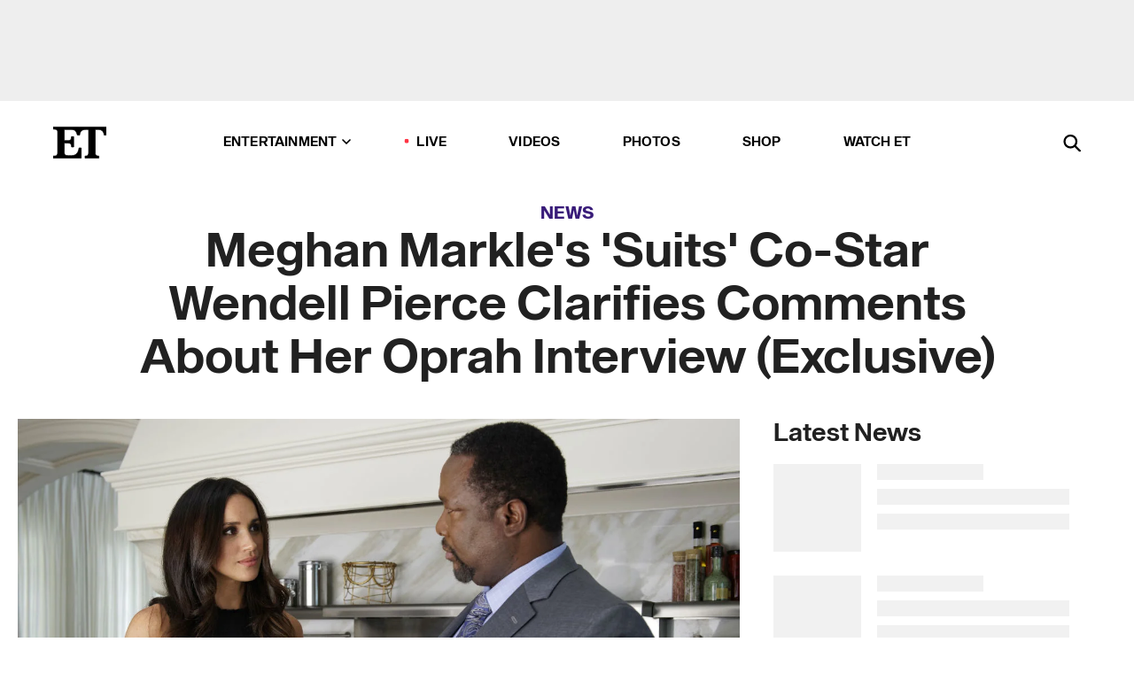

--- FILE ---
content_type: text/html; charset=utf-8
request_url: https://www.etonline.com/meghan-markles-suits-co-star-wendell-pierce-clarifies-comments-about-her-oprah-interview-exclusive
body_size: 21935
content:
<!DOCTYPE html><html lang="en"><head><meta charSet="utf-8" data-next-head=""/><meta name="viewport" content="width=device-width" data-next-head=""/><link rel="dns-prefetch" href="//global.ketchcdn.com" data-next-head=""/><link rel="dns-prefetch" href="//cdn.privacy.paramount.com" data-next-head=""/><script type="text/javascript" data-next-head="">
          !function() {
            window.semaphore = window.semaphore || [];
            window.ketch = function() {
              window.semaphore.push(arguments)
            };
            var e = document.createElement("script");
            e.type = "text/javascript";
            e.src = "https://global.ketchcdn.com/web/v3/config/cbs_media_ventures/etonline/boot.js";
            e.async = 1;
            document.getElementsByTagName("head")[0].appendChild(e);
          }();
          </script><script type="text/javascript" data-next-head="">
          (function(a){
            var w=window,b='cbsoptanon',q='cmd',r='config';
            w[b] = w[b] ? w[b] : {};
            w[b][q] = w[b][q] ? w[b][q] : [];
            w[b][r] = w[b][r] ? w[b][r] : [];
            
            a.forEach(function(z){
              w[b][z] = w[b][z] || function(){
                var c=arguments;
                w[b][q].push(function(){
                  w[b][z].apply(w[b],c);
                })
              }
            });
          })(["onScriptsReady","onAdsReady"]);
          </script><script async="" id="optanon-request" type="text/javascript" src="//cdn.privacy.paramount.com/dist/optanon-v2.0.0.js" data-next-head=""></script><link rel="amphtml" href="https://www.etonline.com/meghan-markles-suits-co-star-wendell-pierce-clarifies-comments-about-her-oprah-interview-exclusive?amp" data-next-head=""/><meta itemProp="image" content="https://www.etonline.com/sites/default/files/styles/1280x720/public/images/2018-08/meghan-markle-wendell-pierce-gettyimages-845717918.jpg?h=827f73f4" data-next-head=""/><meta itemProp="name" content="Wendell Pierce Clarifies Comments About Meghan Markle&#x27;s Oprah Winfrey Interview (Exclusive)" data-next-head=""/><meta name="apple-mobile-web-app-capable" content="yes" data-next-head=""/><meta name="google-site-verification" content="hKpIt34FKZ_qMU81xUdLUw2YzuyZY1pS76p0622Hc7w" data-next-head=""/><meta property="og:image:alt" content="Meghan Markle and Wendell Pierce" data-next-head=""/><title data-next-head="">Wendell Pierce Clarifies Comments About Meghan Markle&#x27;s Oprah Winfrey Interview (Exclusive) | Entertainment Tonight</title><meta name="description" content="The actor, who played the Duchess of Sussex&#x27;s father on &#x27;Suits,&#x27; called her sit-down interview &#x27;insignificant.&#x27;" data-next-head=""/><meta property="og:description" content="The actor, who played the Duchess of Sussex&#x27;s father on &#x27;Suits,&#x27; called her sit-down interview &#x27;insignificant.&#x27;" data-next-head=""/><meta name="twitter:description" content="The actor, who played the Duchess of Sussex&#x27;s father on &#x27;Suits,&#x27; called her sit-down interview &#x27;insignificant.&#x27;" data-next-head=""/><meta name="title" content="Wendell Pierce Clarifies Comments About Meghan Markle&#x27;s Oprah Winfrey Interview (Exclusive) | Entertainment Tonight" data-next-head=""/><meta property="og:title" content="Wendell Pierce Clarifies Comments on Meghan Markle&#x27;s Oprah Interview" data-next-head=""/><meta property="og:site_name" content="Entertainment Tonight" data-next-head=""/><meta property="og:url" content="https://www.etonline.com/meghan-markles-suits-co-star-wendell-pierce-clarifies-comments-about-her-oprah-interview-exclusive" data-next-head=""/><meta property="og:image" content="https://www.etonline.com/sites/default/files/styles/1280x720/public/images/2018-08/meghan-markle-wendell-pierce-gettyimages-845717918.jpg?h=827f73f4" data-next-head=""/><meta property="og:image:width" content="1280" data-next-head=""/><meta property="og:image:height" content="720" data-next-head=""/><meta property="og:type" content="Article" data-next-head=""/><meta name="twitter:title" content="Wendell Pierce Clarifies Comments on Meghan Markle&#x27;s Oprah Interview" data-next-head=""/><meta name="twitter:site" content="@etnow" data-next-head=""/><meta name="twitter:site:id" content="23603092" data-next-head=""/><meta name="twitter:url" content="https://www.etonline.com/meghan-markles-suits-co-star-wendell-pierce-clarifies-comments-about-her-oprah-interview-exclusive" data-next-head=""/><meta name="twitter:card" content="summary_large_image" data-next-head=""/><meta name="twitter:image" content="https://www.etonline.com/sites/default/files/styles/1280x720/public/images/2018-08/meghan-markle-wendell-pierce-gettyimages-845717918.jpg?h=827f73f4" data-next-head=""/><meta name="twitter:image:width" content="1280" data-next-head=""/><meta name="twitter:image:height" content="720" data-next-head=""/><meta property="fb:pages" content="106843036179" data-next-head=""/><meta property="fb:admins" content="3111204" data-next-head=""/><meta property="fb:app_id" content="145337045558621" data-next-head=""/><meta name="article:opinion" content="false" data-next-head=""/><link rel="canonical" href="https://www.etonline.com/meghan-markles-suits-co-star-wendell-pierce-clarifies-comments-about-her-oprah-interview-exclusive" data-next-head=""/><meta name="keywords" content="Entertainment Tonight, News, , Meghan Markle, Suits, ET Black Stories" data-next-head=""/><meta name="robots" content="index" data-next-head=""/><meta name="robots" content="follow" data-next-head=""/><meta name="robots" content="max-image-preview:large" data-next-head=""/><link rel="alternate" type="application/rss+xml" href="https://www.etonline.com/news/rss" data-next-head=""/><script type="application/ld+json" data-next-head="">{"@context":"http://schema.org","@type":"NewsArticle","articleSection":"News","author":[{"name":"Antoinette Bueno","@type":"Person","url":"https://www.etonline.com/etonline-staff/antoinette-bueno-11"}],"dateModified":"2021-03-10T09:22:53-0800","datePublished":"2021-03-10T09:22:53-0800","description":"The actor, who played the Duchess of Sussex's father on 'Suits,' called her sit-down interview 'insignificant.'","headline":"Meghan Markle's 'Suits' Co-Star Wendell Pierce Clarifies Comments About Her Oprah Interview (Exclusive)","keywords":["Meghan Markle","Suits","ET Black Stories","News"],"mainEntityOfPage":{"@type":"WebPage","@id":"https://www.etonline.com/meghan-markles-suits-co-star-wendell-pierce-clarifies-comments-about-her-oprah-interview-exclusive","name":"Meghan Markle's 'Suits' Co-Star Wendell Pierce Clarifies Comments About Her Oprah Interview (Exclusive)","url":"https://www.etonline.com/meghan-markles-suits-co-star-wendell-pierce-clarifies-comments-about-her-oprah-interview-exclusive"},"name":"Entertainment Tonight","publisher":{"name":"Entertainment Tonight","@type":"Organization","url":"https://www.etonline.com","sameAs":["https://www.facebook.com/EntertainmentTonight","https://www.instagram.com/entertainmenttonight/","https://twitter.com/etnow","https://www.youtube.com/entertainmenttonight","https://en.wikipedia.org/wiki/Entertainment_Tonight"],"logo":{"@type":"ImageObject","url":"https://www.etonline.com/themes/custom/et/logo.png","width":"152","height":"152"}},"url":"https://www.etonline.com/meghan-markles-suits-co-star-wendell-pierce-clarifies-comments-about-her-oprah-interview-exclusive","image":{"@context":"https://schema.org","@type":"ImageObject","url":"https://www.etonline.com/sites/default/files/styles/1280x720/public/images/2018-08/meghan-markle-wendell-pierce-gettyimages-845717918.jpg?h=827f73f4","height":720,"width":1280,"thumbnailUrl":"https://www.etonline.com/sites/default/files/styles/1280x720/public/images/2018-08/meghan-markle-wendell-pierce-gettyimages-845717918.jpg?h=827f73f4&width=753"},"associatedMedia":{"@context":"https://schema.org","@type":"ImageObject","url":"https://www.etonline.com/sites/default/files/styles/1280x720/public/images/2018-08/meghan-markle-wendell-pierce-gettyimages-845717918.jpg?h=827f73f4","height":720,"width":1280,"thumbnailUrl":"https://www.etonline.com/sites/default/files/styles/1280x720/public/images/2018-08/meghan-markle-wendell-pierce-gettyimages-845717918.jpg?h=827f73f4&width=753"},"video":{"@context":"https://schema.org","@type":"VideoObject","name":"Meghan Markle's Friend Janina Gavankar Says 'Emails and Texts' Support Oprah Winfrey Interview Claims","description":"The actor, who played the Duchess of Sussex's father on 'Suits,' called her sit-down interview 'insignificant.'","uploadDate":"2021-03-10T14:14:13-0800","duration":"PT291S","embedUrl":"https://cbsi-etonline-video-fastly.global.ssl.fastly.net/2021/03/10/1871894595871/665123_hls/master.m3u8","publisher":{"name":"Entertainment Tonight","@type":"Organization","url":"https://www.etonline.com","sameAs":["https://www.facebook.com/EntertainmentTonight","https://www.instagram.com/entertainmenttonight/","https://twitter.com/etnow","https://www.youtube.com/entertainmenttonight","https://en.wikipedia.org/wiki/Entertainment_Tonight"],"logo":{"@type":"ImageObject","url":"https://www.etonline.com/themes/custom/et/logo.png","width":"152","height":"152"}},"thumbnailUrl":"https://www.etonline.com/sites/default/files/images/2021-03/eto_dn_janina_gavankar_031021.jpg","thumbnail":{"@context":"https://schema.org","@type":"ImageObject","url":"https://www.etonline.com/sites/default/files/images/2021-03/eto_dn_janina_gavankar_031021.jpg","height":1080,"width":1920}},"itemListElement":[]}</script><meta charSet="utf-8"/><meta http-equiv="content-language" content="en_US"/><link rel="dns-prefetch" href="//cdn.cookielaw.org"/><link rel="dns-prefetch" href="//cdn.privacy.paramount.com"/><link rel="apple-touch-icon" sizes="57x57" href="/img/favicons/apple-icon-57x57.png"/><link rel="apple-touch-icon" sizes="60x60" href="/img/favicons/apple-icon-60x60.png"/><link rel="apple-touch-icon" sizes="72x72" href="/img/favicons/apple-icon-72x72.png"/><link rel="apple-touch-icon" sizes="76x76" href="/img/favicons/apple-icon-76x76.png"/><link rel="apple-touch-icon" sizes="114x114" href="/img/favicons/apple-icon-114x114.png"/><link rel="apple-touch-icon" sizes="120x120" href="/img/favicons/apple-icon-120x120.png"/><link rel="apple-touch-icon" sizes="144x144" href="/img/favicons/apple-icon-144x144.png"/><link rel="apple-touch-icon" sizes="152x152" href="/img/favicons/apple-icon-152x152.png"/><link rel="apple-touch-icon" sizes="180x180" href="/img/favicons/apple-icon-180x180.png"/><link rel="icon" type="image/png" sizes="192x192" href="/img/favicons/android-icon-192x192.png"/><link rel="icon" type="image/png" sizes="32x32" href="/img/favicons/favicon-32x32.png"/><link rel="icon" type="image/png" sizes="96x96" href="/img/favicons/favicon-96x96.png"/><link rel="icon" type="image/png" sizes="16x16" href="/img/favicons/favicon-16x16.png"/><link rel="shortcut icon" type="image/x-icon" href="/favicon.ico"/><meta name="msapplication-TileImage" content="/img/favicons/ms-icon-144x144.png"/><link rel="preconnect" href="https://www.etonline.com"/><link rel="preload" href="/fonts/sequel_sans/sequelsans-bookbody-webfont.woff2" as="font" type="font/woff2" crossorigin="true"/><link rel="preload" href="/fonts/sequel_sans/sequelsans-semiboldhead-webfont.woff2" as="font" type="font/woff2" crossorigin="true"/><link rel="preload" href="/fonts/sequel_sans/sequelsans-boldhead-webfont.woff2" as="font" type="font/woff2" crossorigin="true"/><link rel="preload" href="/fonts/sequel_sans/sequelsans-lightbody-webfont.woff2" as="font" type="font/woff2" crossorigin="true"/><link rel="preload" href="/fonts/sequel_sans/sequelsans-lighthead-webfont.woff2" as="font" type="font/woff2" crossorigin="true"/><link rel="preload" href="/fonts/sequel_sans/sequelsans-bookhead-webfont.woff2" as="font" type="font/woff2" crossorigin="true"/><link rel="preload" href="/fonts/sequel_sans/sequelsans-semiboldbody-webfont.woff2" as="font" type="font/woff2" crossorigin="true"/><link rel="preload" href="/fonts/sequel_sans/sequelsans-romanbody-webfont.woff2" as="font" type="font/woff2" crossorigin="true"/><link rel="preload" href="/fonts/sequel_sans/sequelsans-boldbody-webfont.woff2" as="font" type="font/woff2" crossorigin="true"/><link rel="preload" href="/fonts/sequel_sans/sequelsans-mediumbody-webfont.woff2" as="font" type="font/woff2" crossorigin="true"/><link rel="preload" href="/fonts/sequel_sans/sequelsans-mediumhead-webfont.woff2" as="font" type="font/woff2" crossorigin="true"/><meta property="fb:app_id" content="145337045558621"/><meta property="fb:admins" content="3111204"/><meta property="fb:pages" content="106843036179"/><meta property="og:site_name" content="Entertainment Tonight"/><meta name="twitter:site" content="@etnow"/><meta name="twitter:site:id" content="23603092"/><meta name="twitter:creator" content="@etnow"/><link rel="manifest" crossorigin="use-credentials" href="/manifest.json"/><meta name="theme-color" content="#fff"/><meta name="msapplication-TileColor" content="#fd005b"/><noscript><style>.submenu-with-subqueue, .submenu { display: block !important; }</style></noscript><script id="utag-isSPA">var utag_data = window.utag_data || {}; window.utag_data.isSPA = true;</script><link rel="preload" href="/_next/static/css/bf2a48180e14e611.css" as="style"/><link rel="stylesheet" href="/_next/static/css/bf2a48180e14e611.css" data-n-g=""/><noscript data-n-css=""></noscript><script defer="" nomodule="" src="/_next/static/chunks/polyfills-42372ed130431b0a.js"></script><script defer="" src="/_next/static/chunks/8540.f946d41e093433bd.js"></script><script defer="" src="/_next/static/chunks/7469.a65441ba8e2ae64e.js"></script><script defer="" src="/_next/static/chunks/672.6413559a4c0374ce.js"></script><script defer="" src="/_next/static/chunks/03890d9e-c7dc52b197fe5cc0.js"></script><script defer="" src="/_next/static/chunks/1219-3eb675ecd2a73cd0.js"></script><script defer="" src="/_next/static/chunks/4226.ae1ade28a68c7c8b.js"></script><script defer="" src="/_next/static/chunks/8827-dfdf2947beb6464a.js"></script><script defer="" src="/_next/static/chunks/4820-b52446f1b9adfc57.js"></script><script defer="" src="/_next/static/chunks/868.7ebf901a815dbc20.js"></script><script defer="" src="/_next/static/chunks/7048.fd77181949919180.js"></script><script defer="" src="/_next/static/chunks/9428.35e8e5b42b93cdee.js"></script><script src="/_next/static/chunks/webpack-663b78308d75e97a.js" defer=""></script><script src="/_next/static/chunks/framework-97862ef36bc4065f.js" defer=""></script><script src="/_next/static/chunks/main-f47cad7d2440de01.js" defer=""></script><script src="/_next/static/chunks/pages/_app-81c29bc07b709f21.js" defer=""></script><script src="/_next/static/chunks/8220-8c3b7d4a24781c26.js" defer=""></script><script src="/_next/static/chunks/6960-ed4ab36c865fd8f9.js" defer=""></script><script src="/_next/static/chunks/2774-ee8e425e4d9db610.js" defer=""></script><script src="/_next/static/chunks/4899-60702dea61a0f3e4.js" defer=""></script><script src="/_next/static/chunks/1669-52bf1806a1916c32.js" defer=""></script><script src="/_next/static/chunks/6720-4af53b8a0f1951a1.js" defer=""></script><script src="/_next/static/chunks/6982-8aad6155a7045f30.js" defer=""></script><script src="/_next/static/chunks/9682-4863a7dbb922173d.js" defer=""></script><script src="/_next/static/chunks/8185-107f9c12e2ef66ab.js" defer=""></script><script src="/_next/static/chunks/6612-0c458567c00d72e0.js" defer=""></script><script src="/_next/static/chunks/pages/%5B...alias%5D-88596a302b6f125d.js" defer=""></script><script src="/_next/static/etonline/_buildManifest.js" defer=""></script><script src="/_next/static/etonline/_ssgManifest.js" defer=""></script></head><body class="skybox-auto-collapse"><div id="__next"><div class="page--article"><div class="main-menu__sticky" style="top:0px"><div class="header__wrapper "><div id="sticky-banner"><div data-ad-ref="mobile-omni-skybox-plus-sticky" class="bidbarrel-ad skybox-closeBtn skybox-collapseBtn skybox-videoStop"></div><div class="omni-skybox-plus-stick-placeholder"></div></div><div data-ad-ref="intromercial"></div><header id="header" class="header affix-top"><div class="header__container " style="transform:translateY(0px)"><div class="header__main"><div class="header__column-left"><a href="/" aria-label="ET Online Homepage" class="header__logo"><svg viewBox="0 0 87 51"><path d="M86.989 0l-44.65.002L0 0v3.451c2.23 0 3.879.235 4.946.7 1.066.464 1.745 1.101 2.034 1.917.29.818.432 1.951.432 3.406v32.048c0 2.207-.45 3.761-1.355 4.663-.902.902-2.92 1.354-6.048 1.356V51h45.863V34.224h-3.53c-.598 3.882-1.654 6.735-3.164 8.56-1.512 1.82-3.048 2.951-4.61 3.387-1.612.443-3.278.664-4.95.658h-4.1c-1.832 0-3.242-.137-4.234-.415-.992-.276-1.706-.723-2.143-1.343-.467-.688-.746-1.484-.81-2.313-.1-.928-.15-2.394-.15-4.4V26.37h5.267c1.792 0 3.105.152 3.97.449.86.3 1.55.951 1.897 1.791.403.895.657 2.275.756 4.158h3.463V15.8H29.92c-.126 1.881-.364 3.263-.716 4.138-.311.845-.988 1.506-1.843 1.791-.875.317-2.206.472-3.989.47h-5.19V4.177h9.56c2.539 0 4.437.145 5.696.436 1.26.29 2.402 1.066 3.425 2.33 1.016 1.266 1.913 3.366 2.69 6.3l3.997.035c.15-3.159.758-4.29 1.824-5.807 1.067-1.519 2.303-2.449 3.707-2.785 1.404-.335 3.174-.509 5.306-.509H58.1v37.346c0 2.207-.452 3.761-1.358 4.663-.894.897-1.469 1.356-4.606 1.356V51h22.683v-3.453c-2.133 0-2.296-.225-3.404-.672-1.103-.448-1.8-1.085-2.103-1.9-.302-.814-.45-1.96-.45-3.438V4.176h4.765c1.437-.024 2.868.156 4.258.529 1.23.351 2.378 1.28 3.441 2.781 1.066 1.503 1.765 2.63 2.093 5.79H87" mask="url(#prefix__b)"></path></svg></a></div><nav class="header__column-center "><ul class="main-menu"><li class="main-menu__item main-menu__item--entertainment main-menu__item--submenu-closed"><a href="/news" class="main-menu__link dropdown-toggle" data-toggle="dropdown" aria-expanded="false">Entertainment<svg width="10" height="6" viewBox="0 0 10 6" aria-hidden="true"><path fill="none" fill-rule="evenodd" stroke-linecap="round" stroke-width="1.5" d="M9 1L5 5 1 1"></path></svg></a><div style="height:60rem" class="submenu-with-subqueue main-menu__submenu-with-subqueue"><div class="submenu-with-subqueue__scrollable main-menu__submenu-with-subqueue__scrollable"><ul class="main-menu__submenu submenu"><li class="main-menu__item main-menu__item--latestvideos submenu__item main-menu__submenu__item"><a href="/video" class="main-menu__link main-menu__submenu__link submenu__link">Latest Videos</a></li><li class="main-menu__item main-menu__item--articles submenu__item main-menu__submenu__item"><a href="/news" class="main-menu__link main-menu__submenu__link submenu__link">Articles</a></li><li class="main-menu__item main-menu__item--tv submenu__item main-menu__submenu__item"><a href="/latest/tv" class="main-menu__link main-menu__submenu__link submenu__link">TV</a></li><li class="main-menu__item main-menu__item--etvaultunlocked submenu__item main-menu__submenu__item"><a href="/latest/news/et-vault-unlocked" class="main-menu__link main-menu__submenu__link submenu__link">ET Vault Unlocked</a></li><li class="main-menu__item main-menu__item--music submenu__item main-menu__submenu__item"><a href="/latest/music" class="main-menu__link main-menu__submenu__link submenu__link">Music</a></li><li class="main-menu__item main-menu__item--awards submenu__item main-menu__submenu__item"><a href="/latest/awards" class="main-menu__link main-menu__submenu__link submenu__link">Awards</a></li><li class="main-menu__item main-menu__item--movies submenu__item main-menu__submenu__item"><a href="/latest/movies" class="main-menu__link main-menu__submenu__link submenu__link">Movies</a></li><li class="main-menu__item main-menu__item--newsletter submenu__item main-menu__submenu__item"><a href="https://www.etonline.com/newsletters" class="main-menu__link main-menu__submenu__link submenu__link">Newsletter</a></li><button class="main-menu__mobile-close-button submenu-with-subqueue__mobile-close-button"><span class="sr-only">Close Menu</span><div></div></button></ul></div></div></li><li class="main-menu__item main-menu__item--live "><span class="live-flag__circle live-flag__circle--pulse"></span><a href="/live" class="main-menu__link">LIVE</a></li><li class="main-menu__item main-menu__item--videos "><a href="/video" class="main-menu__link" target="_self">Videos</a></li><li class="main-menu__item main-menu__item--photos"><a href="/gallery" class="main-menu__link">Photos</a></li><li class="main-menu__item main-menu__item--shop "><a href="/shop" class="main-menu__link">Shop</a></li><li class="main-menu__item main-menu__item--watchet "><a href="/showfinder" class="main-menu__link" target="_blank">Watch ET</a></li></ul></nav><div class="header__column-right"><div class="header__search" aria-labelledby="open-dialog-label"><div class="header__page-mask hide"></div><form class="header__search-form hide" action="/search" method="get" accept-charset="UTF-8" role="dialog" aria-modal="true" aria-labelledby="dialog-label"><button type="submit" class="header__search-form__search-icon"><span id="dialog-label" class="sr-only">Search</span><div></div></button><input id="header-search-input" class="header__search-form__input" title="Enter the terms you wish to search for." placeholder="Search" type="search" name="keywords" size="15" maxLength="128" tabindex="-1" value=""/><button id="header-search-close" type="button" class="header__search-form__button header__search-form__button--close"><span class="sr-only">Close Form</span><div></div></button></form><button type="button" class="header__search-form__button header__search-form__button--open"><span id="open-dialog-label" class="sr-only">Open Search Form</span><div></div></button></div></div></div></div></header></div></div><div class="wrap-site"><main><div class="content article news"><div class="top-container"><div class="content__category"><a href="/news">News</a></div><h1 class="content__title">Meghan Markle&#x27;s &#x27;Suits&#x27; Co-Star Wendell Pierce Clarifies Comments About Her Oprah Interview (Exclusive)</h1></div><div class="site-bg article-columns"><div class="article-column article-column--left"><div class="content__header-video"><div class="content__header-video-wrap"></div></div><div class="carousel-main"><div class="carousel-rec__wrapper"><div class="carousel-rec"><div class="carousel__container"><button type="button" aria-label="Meghan Markle&#x27;s Friend Janina Gavankar Says &#x27;Emails and Texts&#x27; Support Oprah Winfrey Interview Claims"><h3 class="card__title line-clamp"> <!-- -->Meghan Markle&#x27;s Friend Janina Gavankar Says &#x27;Emails and Texts&#x27; Support Oprah Winfrey Interview Claims<!-- --> </h3></button><button type="button" aria-label="Prince Harry and Meghan Markle’s Kids Make Rare Appearance for the Holidays"><h3 class="card__title line-clamp"> <!-- -->Prince Harry and Meghan Markle’s Kids Make Rare Appearance for the Holidays<!-- --> </h3></button><button type="button" aria-label="Meghan Markle&#x27;s Estranged Dad, Thomas, Has Leg Amputated After Foot Turned Black (Report)"><h3 class="card__title line-clamp"> <!-- -->Meghan Markle&#x27;s Estranged Dad, Thomas, Has Leg Amputated After Foot Turned Black (Report)<!-- --> </h3></button><button type="button" aria-label="Prince Harry Ribs Meghan Markle in Surprise ‘With Love’ Cameo"><h3 class="card__title line-clamp"> <!-- -->Prince Harry Ribs Meghan Markle in Surprise ‘With Love’ Cameo<!-- --> </h3></button><button type="button" aria-label="Meghan Markle Praises Husband Prince Harry For Loving Her &#x27;Boldly&#x27;"><h3 class="card__title line-clamp"> <!-- -->Meghan Markle Praises Husband Prince Harry For Loving Her &#x27;Boldly&#x27;<!-- --> </h3></button><button type="button" aria-label="Meghan Markle Set for Acting Return! Details on Her New Movie"><h3 class="card__title line-clamp"> <!-- -->Meghan Markle Set for Acting Return! Details on Her New Movie<!-- --> </h3></button><button type="button" aria-label="Watch Prince Harry Attempt an American Accent as He Mulls Getting US Citizenship"><h3 class="card__title line-clamp"> <!-- -->Watch Prince Harry Attempt an American Accent as He Mulls Getting US Citizenship<!-- --> </h3></button><button type="button" aria-label="Prince Harry and Meghan Markle Make World Series Game 4 a Date Night!"><h3 class="card__title line-clamp"> <!-- -->Prince Harry and Meghan Markle Make World Series Game 4 a Date Night!<!-- --> </h3></button><button type="button" aria-label="Meghan Markle and Prince Harry Take Archie and Lilibet Pumpkin Picking in Rare Family Video"><h3 class="card__title line-clamp"> <!-- -->Meghan Markle and Prince Harry Take Archie and Lilibet Pumpkin Picking in Rare Family Video<!-- --> </h3></button><button type="button" aria-label="Prince Harry and Meghan Markle Make a RARE Appearance in NYC as Prince William Tears Up in the UK"><h3 class="card__title line-clamp"> <!-- -->Prince Harry and Meghan Markle Make a RARE Appearance in NYC as Prince William Tears Up in the UK<!-- --> </h3></button><button type="button" aria-label="Meghan Markle Makes Her First Paris Fashion Week Debut Next to Kim Kardashian"><h3 class="card__title line-clamp"> <!-- -->Meghan Markle Makes Her First Paris Fashion Week Debut Next to Kim Kardashian<!-- --> </h3></button><button type="button" aria-label="Royal Rift: What It Would Take for Prince William and Prince Harry to Reconcile (Royal Expert)"><h3 class="card__title line-clamp"> <!-- -->Royal Rift: What It Would Take for Prince William and Prince Harry to Reconcile (Royal Expert)<!-- --> </h3></button><button type="button" aria-label="What to Expect from Prince Harry&#x27;s Momentous Return to the UK (Exclusive)"><h3 class="card__title line-clamp"> <!-- -->What to Expect from Prince Harry&#x27;s Momentous Return to the UK (Exclusive)<!-- --> </h3></button></div></div></div><button class="carousel__arrow carousel__arrow--prev" type="button" aria-label="Previous Slide"><div class="carousel__chevron carousel__chevron--left"></div></button><button class="carousel__arrow carousel__arrow--next" type="button" aria-label="Next Slide"><div class="carousel__chevron carousel__chevron--right"></div></button></div><div class="content__body"><div class="content__byline"><div class="content__byline-author">By<!-- --> <a href="/etonline-staff/antoinette-bueno-11" aria-label="Biography of Antoinette Bueno">Antoinette Bueno</a></div><div class="content__byline-date"><div>Published: <!-- -->9:22 AM PST, March 10, 2021</div></div><div class="content__share expanded"><div class="share_social-btn-parent"><div class="share__btn-group"><span class="social-tooltip is-hidden undefined"></span><div><div style="border:0;clip:rect(0 0 0 0);height:1px;margin:-1px;overflow:hidden;white-space:nowrap;padding:0;width:1px;position:absolute" role="log" aria-live="assertive"></div><div style="border:0;clip:rect(0 0 0 0);height:1px;margin:-1px;overflow:hidden;white-space:nowrap;padding:0;width:1px;position:absolute" role="log" aria-live="assertive"></div><div style="border:0;clip:rect(0 0 0 0);height:1px;margin:-1px;overflow:hidden;white-space:nowrap;padding:0;width:1px;position:absolute" role="log" aria-live="polite"></div><div style="border:0;clip:rect(0 0 0 0);height:1px;margin:-1px;overflow:hidden;white-space:nowrap;padding:0;width:1px;position:absolute" role="log" aria-live="polite"></div></div><button type="button" class="share__social-btn share__social-btn--facebook" aria-label="Share Meghan Markle&#x27;s &#x27;Suits&#x27; Co-Star Wendell Pierce Clarifies Comments About Her Oprah Interview (Exclusive) to Facebook"><div></div></button><button type="button" class="share__social-btn share__social-btn--twitter" aria-label="Share Meghan Markle&#x27;s &#x27;Suits&#x27; Co-Star Wendell Pierce Clarifies Comments About Her Oprah Interview (Exclusive) to Twitter"><div></div></button><button type="button" class="share__social-btn share__social-btn--reddit" aria-label="Share Meghan Markle&#x27;s &#x27;Suits&#x27; Co-Star Wendell Pierce Clarifies Comments About Her Oprah Interview (Exclusive) to Reddit"><div></div></button><button type="button" class="share__social-btn share__social-btn--flipboard" aria-label="Share Meghan Markle&#x27;s &#x27;Suits&#x27; Co-Star Wendell Pierce Clarifies Comments About Her Oprah Interview (Exclusive) to Flipboard"><div></div></button><button type="button" class="share__social-btn share__social-btn--link" aria-label="Copy link to Clipboard"><div></div></button><button type="button" class="share__social-btn share__social-btn--share" aria-label="Native Share"><div></div></button></div></div></div></div><h2 class="content__subheading">The actor, who played the Duchess of Sussex&#x27;s father on &#x27;Suits,&#x27; called her sit-down interview &#x27;insignificant.&#x27;</h2><div class="content__body-main"><div class="ctd-body"><div data-ad-ref="mobile-incontent-social" class="mobile-incontent-social bidbarrel-ad" aria-hidden="true"></div><p><span>Wendell Pierce, who </span><a href="https://www.etonline.com/wendell-pierce-reacts-to-tv-daughter-meghan-markle-and-prince-harrys-royal-exit-exclusive-141988" target="_blank">played Meghan Markle's father on <em>Suits</em></a><span>, is setting the record straight on his headline-making comments about </span><a href="https://www.etonline.com/meghan-markle-and-prince-harrys-oprah-winfrey-interview-the-9-biggest-revelations-161769" target="_blank">her bombshell interview with Oprah Winfrey</a><span>.</span></p><p><span>The 57-year-old actor spoke to Britain&rsquo;s </span><a href="https://www.lbc.co.uk/radio/presenters/shelagh-fogarty/harry-meghan-interview-insignificant-covid-crisis-wendell-pierce/" target="_blank">LBC talk radio station</a><span> on Monday and called Markle's sit-down interview "insignificant" given the current coronavirus pandemic. "A couple of hundred people are going to die, even this hour, in the U.K.," he said. "It is quite insensitive and offensive that we are all complicit in this sort of Palace...gossip. In the midst of so much death, I think it is insignificant."</span></p><div data-ad-ref="mobile-flex-plus-middle" class="bidbarrel-ad"></div><p><span>However, Pierce spoke to ET's Nischelle Turner from Budapest where he is currently living and working, and clarified his comments. He shared that the interview -- in which Markle&nbsp;talked about </span><a href="https://www.etonline.com/meghan-markle-reveals-she-had-suicidal-thoughts-says-she-was-told-she-couldnt-get-help-161817?amp" target="_blank">having suicidal thoughts</a><span> at one point -- did not play there and he did not see it. The </span><em><span>Jack Ryan</span></em><span> star also said his words were twisted by the British press, which he said is a perfect example of some of what Markle and her husband, Prince Harry, have been complaining about in regard&nbsp;to the tabloids.</span></p><p><span>"My comments were about the obsession around the royal family and it shouldn't take priority over the deaths of the pandemic," Pierce said. "I'm living and working in Budapest. I'm not into the royals and my point was we are all complicit in this whirlwind of royal obsession that feeds the tabloids while so much death is around us. That's the wrong priority. I've known 12 people to die. I didn't see the interview or know it was about her suicidal thoughts."</span></p><p><span>"I supported Meghan in the press the year I lived in London while I was doing </span><em><span>Death of a Salesman</span></em><span> and would never demean a person's mental health," he added. "My words were twisted. A classic tabloid trick. That was not the spirit of what I was saying."</span></p><p><span>Pierce also took to Twitter on Monday to talk about his comments, and said his onscreen daughter would always have his support.</span></p><div data-ad-ref="mpu-flex-inc" data-incremental="1" class="bidbarrel-ad"></div><div data-ad-ref="mobile-flex-plus-inc" data-incremental="1" class="bidbarrel-ad"></div><p><span>"I just discovered my words are being used as an attack," he wrote. "Well done British Press. Clarity: The British monarchy is archaic in my American eyes. If slavery, colonialism and apartheid didn't educate you that they are racist, you failed history."</span></p><p><span>"I was fortunate to tell Meghan personally I wish her all the best," he continued. "Predicting this hellacious maelstrom I also told her she would always have a friend in me. Because I had no interest in the interview doesn't change that. In no way am I insensitive to suicide. Unfortunately my family has suffered the pain of losing someone to suicide. I never was interviewed by the </span><em><span>Daily Mail</span></em><span> and their story manipulated my words in a radio interview. As I told Meghan, I support her and wish her all the best."</span></p><div data-ad-ref="mpu-flex-inc" data-incremental="2" class="bidbarrel-ad"></div><div data-ad-ref="mobile-flex-plus-inc" data-incremental="2" class="bidbarrel-ad"></div><p><span>Last February, Pierce shared </span><a href="https://www.etonline.com/wendell-pierce-reacts-to-tv-daughter-meghan-markle-and-prince-harrys-royal-exit-exclusive-141988" target="_blank">his support for Markle amid her and Prince Harry's royal exit</a><span> when ET spoke with him at the 2020 NAACP Image Awards.</span></p><p><span>"The only reaction that&rsquo;s important is Prince Harry and Archie and Meghan," Pierce said at the time. "They're just like any other family, just focusing on what&rsquo;s important, which is pulling together as a family, and appreciating the love that they have for each other.&nbsp;They've decided on their own that to best do that, and prioritize that, is to step away -- and I support anybody [that does that]."</span></p><p><span>"The last time I saw her, she was really in love with this guy from England called Prince Harry," he added. "I think that when in doubt focus on what is solid and what you know...the love that she has for him, and I'm sure the love that she has for her new child."</span></p><div data-ad-ref="mpu-flex-inc" data-incremental="3" class="bidbarrel-ad"></div><div data-ad-ref="mobile-flex-plus-inc" data-incremental="3" class="bidbarrel-ad"></div><div class="shortcode shortcode-video related-left"><div class="related-links"><p class="label">Video</p><a class="title" href="/media/videos/wendell-pierce-reacts-to-onscreen-daughter-meghan-markles-royal-exit-exclusive-141983">Wendell Pierce Reacts to Onscreen Daughter Meghan Markle&#x27;s Royal Exit (Exclusive)  </a></div></div><p><strong><span>RELATED CONTENT:</span></strong></p><div class="shortcode shortcode-speedbump tile" data-speedbump="1"><a href="https://www.etonline.com/meghan-markles-pal-janina-gavankar-says-emails-and-texts-support-the-duchess-oprah-winfrey" target="_blank" rel="noopener noreferrer" class="tile__link"><div class="tile--speedbump"><span style="box-sizing:border-box;display:inline-block;overflow:hidden;width:initial;height:initial;background:none;opacity:1;border:0;margin:0;padding:0;position:relative;max-width:100%"><span style="box-sizing:border-box;display:block;width:initial;height:initial;background:none;opacity:1;border:0;margin:0;padding:0;max-width:100%"><img style="display:block;max-width:100%;width:initial;height:initial;background:none;opacity:1;border:0;margin:0;padding:0" alt="" aria-hidden="true" src="data:image/svg+xml,%3csvg%20xmlns=%27http://www.w3.org/2000/svg%27%20version=%271.1%27%20width=%27120%27%20height=%27120%27/%3e"/></span><img alt="Janina Gavankar Says Pal Meghan Markle Has Emails to Support Her Story" src="[data-uri]" decoding="async" data-nimg="intrinsic" style="position:absolute;top:0;left:0;bottom:0;right:0;box-sizing:border-box;padding:0;border:none;margin:auto;display:block;width:0;height:0;min-width:100%;max-width:100%;min-height:100%;max-height:100%;background-size:cover;background-position:0% 0%;filter:blur(20px);background-image:url(&quot;https://www.etonline.com/sites/default/files/styles/120x120/public/images/2021-03/eto_dn_janina_gavankar_031021.jpg?h=d1cb525d&amp;blur=50&amp;width=2&quot;)"/><noscript><img alt="Janina Gavankar Says Pal Meghan Markle Has Emails to Support Her Story" loading="lazy" decoding="async" data-nimg="intrinsic" style="position:absolute;top:0;left:0;bottom:0;right:0;box-sizing:border-box;padding:0;border:none;margin:auto;display:block;width:0;height:0;min-width:100%;max-width:100%;min-height:100%;max-height:100%" srcSet="https://www.etonline.com/sites/default/files/styles/120x120/public/images/2021-03/eto_dn_janina_gavankar_031021.jpg?h=d1cb525d&amp;width=128&amp;quality=75 1x, https://www.etonline.com/sites/default/files/styles/120x120/public/images/2021-03/eto_dn_janina_gavankar_031021.jpg?h=d1cb525d&amp;width=256&amp;quality=75 2x" src="https://www.etonline.com/sites/default/files/styles/120x120/public/images/2021-03/eto_dn_janina_gavankar_031021.jpg?h=d1cb525d&amp;width=256&amp;quality=75"/></noscript></span></div><div class="tile__body"><div class="tile__heading news"><p>News</p></div><h3 class="tile__title"><span>Janina Gavankar Says Pal Meghan Markle Has Emails to Support Her Story</span></h3></div></a></div><div class="shortcode shortcode-speedbump tile" data-speedbump="2"><a href="https://www.etonline.com/piers-morgan-stands-by-his-statement-about-meghan-markle-following-good-morning-britain-exit-161946" target="_blank" rel="noopener noreferrer" class="tile__link"><div class="tile--speedbump"><span style="box-sizing:border-box;display:inline-block;overflow:hidden;width:initial;height:initial;background:none;opacity:1;border:0;margin:0;padding:0;position:relative;max-width:100%"><span style="box-sizing:border-box;display:block;width:initial;height:initial;background:none;opacity:1;border:0;margin:0;padding:0;max-width:100%"><img style="display:block;max-width:100%;width:initial;height:initial;background:none;opacity:1;border:0;margin:0;padding:0" alt="" aria-hidden="true" src="data:image/svg+xml,%3csvg%20xmlns=%27http://www.w3.org/2000/svg%27%20version=%271.1%27%20width=%27120%27%20height=%27120%27/%3e"/></span><img alt="Piers Morgan Stands by His Statement About Meghan Markle" src="[data-uri]" decoding="async" data-nimg="intrinsic" style="position:absolute;top:0;left:0;bottom:0;right:0;box-sizing:border-box;padding:0;border:none;margin:auto;display:block;width:0;height:0;min-width:100%;max-width:100%;min-height:100%;max-height:100%;background-size:cover;background-position:0% 0%;filter:blur(20px);background-image:url(&quot;https://www.etonline.com/sites/default/files/styles/120x120/public/images/2021-03/gettyimages-1306267752.jpg?h=8f9cfe54&amp;blur=50&amp;width=2&quot;)"/><noscript><img alt="Piers Morgan Stands by His Statement About Meghan Markle" loading="lazy" decoding="async" data-nimg="intrinsic" style="position:absolute;top:0;left:0;bottom:0;right:0;box-sizing:border-box;padding:0;border:none;margin:auto;display:block;width:0;height:0;min-width:100%;max-width:100%;min-height:100%;max-height:100%" srcSet="https://www.etonline.com/sites/default/files/styles/120x120/public/images/2021-03/gettyimages-1306267752.jpg?h=8f9cfe54&amp;width=128&amp;quality=75 1x, https://www.etonline.com/sites/default/files/styles/120x120/public/images/2021-03/gettyimages-1306267752.jpg?h=8f9cfe54&amp;width=256&amp;quality=75 2x" src="https://www.etonline.com/sites/default/files/styles/120x120/public/images/2021-03/gettyimages-1306267752.jpg?h=8f9cfe54&amp;width=256&amp;quality=75"/></noscript></span></div><div class="tile__body"><div class="tile__heading tv"><p>TV</p></div><h3 class="tile__title"><span>Piers Morgan Stands by His Statement About Meghan Markle</span></h3></div></a></div><div class="shortcode shortcode-speedbump tile" data-speedbump="3"><a href="https://www.etonline.com/john-olivers-2018-warning-to-meghan-markle-goes-viral-after-oprah-interview-161983" target="_blank" rel="noopener noreferrer" class="tile__link"><div class="tile--speedbump"><span style="box-sizing:border-box;display:inline-block;overflow:hidden;width:initial;height:initial;background:none;opacity:1;border:0;margin:0;padding:0;position:relative;max-width:100%"><span style="box-sizing:border-box;display:block;width:initial;height:initial;background:none;opacity:1;border:0;margin:0;padding:0;max-width:100%"><img style="display:block;max-width:100%;width:initial;height:initial;background:none;opacity:1;border:0;margin:0;padding:0" alt="" aria-hidden="true" src="data:image/svg+xml,%3csvg%20xmlns=%27http://www.w3.org/2000/svg%27%20version=%271.1%27%20width=%27120%27%20height=%27120%27/%3e"/></span><img alt="John Oliver&#x27;s 2018 Warning to Meghan Markle Goes Viral" src="[data-uri]" decoding="async" data-nimg="intrinsic" style="position:absolute;top:0;left:0;bottom:0;right:0;box-sizing:border-box;padding:0;border:none;margin:auto;display:block;width:0;height:0;min-width:100%;max-width:100%;min-height:100%;max-height:100%;background-size:cover;background-position:0% 0%;filter:blur(20px);background-image:url(&quot;https://www.etonline.com/sites/default/files/styles/120x120/public/images/2021-03/john-oliver-meghan-markle-gettyimages-915928678.jpg?h=a9b1ba5e&amp;blur=50&amp;width=2&quot;)"/><noscript><img alt="John Oliver&#x27;s 2018 Warning to Meghan Markle Goes Viral" loading="lazy" decoding="async" data-nimg="intrinsic" style="position:absolute;top:0;left:0;bottom:0;right:0;box-sizing:border-box;padding:0;border:none;margin:auto;display:block;width:0;height:0;min-width:100%;max-width:100%;min-height:100%;max-height:100%" srcSet="https://www.etonline.com/sites/default/files/styles/120x120/public/images/2021-03/john-oliver-meghan-markle-gettyimages-915928678.jpg?h=a9b1ba5e&amp;width=128&amp;quality=75 1x, https://www.etonline.com/sites/default/files/styles/120x120/public/images/2021-03/john-oliver-meghan-markle-gettyimages-915928678.jpg?h=a9b1ba5e&amp;width=256&amp;quality=75 2x" src="https://www.etonline.com/sites/default/files/styles/120x120/public/images/2021-03/john-oliver-meghan-markle-gettyimages-915928678.jpg?h=a9b1ba5e&amp;width=256&amp;quality=75"/></noscript></span></div><div class="tile__body"><div class="tile__heading news"><p>News</p></div><h3 class="tile__title"><span>John Oliver&#x27;s 2018 Warning to Meghan Markle Goes Viral</span></h3></div></a></div><div data-ad-ref="mpu-flex-inc" data-incremental="4" class="bidbarrel-ad"></div><div data-ad-ref="mobile-flex-plus-inc" data-incremental="4" class="bidbarrel-ad"></div><div class="shortcode shortcode-gallery"><div class="shortcode-gallery--header">Related Photos</div><div class="shortcode-gallery--container"><a href="/gallery/prince-harry-and-meghan-markles-sweetest-moments-together-91976" aria-label="Prince Harry and Meghan Markle&#x27;s Sweetest Moments Together"><span style="box-sizing:border-box;display:inline-block;overflow:hidden;width:initial;height:initial;background:none;opacity:1;border:0;margin:0;padding:0;position:relative;max-width:100%"><span style="box-sizing:border-box;display:block;width:initial;height:initial;background:none;opacity:1;border:0;margin:0;padding:0;max-width:100%"><img style="display:block;max-width:100%;width:initial;height:initial;background:none;opacity:1;border:0;margin:0;padding:0" alt="" aria-hidden="true" src="data:image/svg+xml,%3csvg%20xmlns=%27http://www.w3.org/2000/svg%27%20version=%271.1%27%20width=%27640%27%20height=%27360%27/%3e"/></span><img src="[data-uri]" decoding="async" data-nimg="intrinsic" class="img-full" style="position:absolute;top:0;left:0;bottom:0;right:0;box-sizing:border-box;padding:0;border:none;margin:auto;display:block;width:0;height:0;min-width:100%;max-width:100%;min-height:100%;max-height:100%;background-size:cover;background-position:0% 0%;filter:blur(20px);background-image:url(&quot;https://www.etonline.com/sites/default/files/styles/640x360/public/images/2024-06/MK-Prince-Harry-and-Meghan-Markle-1920-x-800-GALLERY-HERO.jpg?h=e3645864&amp;width=753&amp;blur=50&amp;width=2&quot;)"/><noscript><img loading="lazy" decoding="async" data-nimg="intrinsic" style="position:absolute;top:0;left:0;bottom:0;right:0;box-sizing:border-box;padding:0;border:none;margin:auto;display:block;width:0;height:0;min-width:100%;max-width:100%;min-height:100%;max-height:100%" class="img-full" srcSet="https://www.etonline.com/sites/default/files/styles/640x360/public/images/2024-06/MK-Prince-Harry-and-Meghan-Markle-1920-x-800-GALLERY-HERO.jpg?h=e3645864&amp;width=753&amp;quality=80 1x, https://www.etonline.com/sites/default/files/styles/640x360/public/images/2024-06/MK-Prince-Harry-and-Meghan-Markle-1920-x-800-GALLERY-HERO.jpg?h=e3645864&amp;width=753&amp;quality=80 2x" src="https://www.etonline.com/sites/default/files/styles/640x360/public/images/2024-06/MK-Prince-Harry-and-Meghan-Markle-1920-x-800-GALLERY-HERO.jpg?h=e3645864&amp;width=753&amp;quality=80"/></noscript></span><div class="overlay--bottom-left"><span class="slidecount">52 Photos</span></div></a><a href="/gallery/prince-harry-and-meghan-markles-sweetest-moments-together-91976" aria-label="Prince Harry and Meghan Markle&#x27;s Sweetest Moments Together"><figcaption><span>Prince Harry and Meghan Markle&#x27;s Sweetest Moments Together</span></figcaption></a></div></div></div></div><div class="content__tags"><h3>Tags:</h3><ul><li class=""><a href="https://www.etonline.com/latest/people/meghan-markle " aria-label="Visit Meghan Markle">Meghan Markle</a></li><li class=""><a href="https://www.etonline.com/latest/tv/suits " aria-label="Visit Suits">Suits</a></li><li class=""><a href="https://www.etonline.com/latest/news/et-black-stories " aria-label="Visit ET Black Stories">ET Black Stories</a></li></ul></div><div class="content__spacer"></div></div></div><div id="right-rail" class="side-rail right-rail"><div style="top:49px;position:sticky"><div class="right-rail__content "><div data-ad-ref="mpu-plus-top" class="bidbarrel-ad"><div class="skeleton__ad"></div></div></div></div></div></div><div id="taboola-below-article-thumbnails"></div></div></main><footer class="footer"><div class="footer__primary"><div class="footer__primary-content"><div class="footer__menu"><div></div></div><div class="footer__menu"><h2>Browse</h2><nav role="navigation" aria-label="Browse"><ul class="menu"><li class="menu__item"><a href="/news" class="menu__link toolbar-icon toolbar-icon-menu-link-content:e016a034-2376-4845-9dbe-489e7c619815">News</a></li><li class="menu__item"><a href="/video" class="menu__link toolbar-icon toolbar-icon-menu-link-content:3c60f1bc-e4a6-41c2-8a90-a2dfb54daf39">Video</a></li><li class="menu__item"><a href="/gallery" class="menu__link toolbar-icon toolbar-icon-menu-link-content:b39559f7-55ab-4d9f-b05d-fb4e2fd6931b">Photos</a></li><li class="menu__item"><a href="/movies" class="menu__link toolbar-icon toolbar-icon-menu-link-content:cf6f7581-90a1-437f-8138-f6901226355d">Movies</a></li><li class="menu__item"><a href="/tv" class="menu__link toolbar-icon toolbar-icon-menu-link-content:a1ea9019-c6e3-4d5d-90f4-37cd479c926d">TV</a></li><li class="menu__item"><a href="/awards" class="menu__link toolbar-icon toolbar-icon-menu-link-content:a3fa9e95-2f16-4867-8712-6edcff8b127d">Awards</a></li><li class="menu__item"><a href="/music" class="menu__link toolbar-icon toolbar-icon-menu-link-content:7cf99fdf-86dc-4e77-b1ed-67faea7bca65">Music</a></li><li class="menu__item"><a href="/shop" class="menu__link  toolbar-icon toolbar-icon-menu-link-content:50c55667-7599-43f3-96c5-522156418cd6">Shop</a></li><li class="menu__item"><a href="/newsletters" class="menu__link toolbar-icon toolbar-icon-menu-link-content:e471b310-4827-47d4-9c70-76fdea54fee2">Newsletters</a></li></ul></nav></div><div class="footer__menu"><h2>Connect</h2><nav role="navigation" aria-label="Connect"><ul class="menu"><li class="menu__item"><a href="https://www.facebook.com/EntertainmentTonight" class="menu__link  toolbar-icon toolbar-icon-menu-link-content:64ee64dc-128a-4732-a1e4-72da59a10b6e" rel="noopener noreferrer" target="_blank">Facebook</a></li><li class="menu__item"><a href="https://instagram.com/entertainmenttonight" class="menu__link  toolbar-icon toolbar-icon-menu-link-content:58f35b3d-9669-4ff5-9e1f-352db81f98e7" rel="noopener noreferrer" target="_blank">Instagram</a></li><li class="menu__item"><a href="https://twitter.com/#!/etnow" class="menu__link toolbar-icon toolbar-icon-menu-link-content:6322e7c7-a585-40bf-bb2f-126574eb60f5" rel="noopener noreferrer" target="_blank">Twitter</a></li><li class="menu__item"><a href="https://www.youtube.com/entertainmenttonight" class="menu__link  toolbar-icon toolbar-icon-menu-link-content:3f0cda4b-6205-4d69-98dc-ab1abbde873d" rel="noopener noreferrer" target="_blank">YouTube</a></li><li class="menu__item"><a href="https://www.etonline.com/showfinder" class="menu__link  toolbar-icon toolbar-icon-menu-link-content:84eead3d-f4bc-43df-ba58-e1ebfeb5d902" rel="noopener noreferrer" target="_blank">ET on TV</a></li><li class="menu__item"><a href="/about" class="menu__link  toolbar-icon toolbar-icon-menu-link-content:955913cb-57cf-41d9-8ffa-5cfb0490cd92">About</a></li><li class="menu__item"><a href="https://www.etonline.com/etonline-staff" class="menu__link  toolbar-icon toolbar-icon-menu-link-content:66ef40ea-3199-4a91-bd2c-835923993ebb" rel="noopener noreferrer" target="_blank">ETonline Staff</a></li><li class="menu__item"><a href="https://www.etonline.com/rss" class="menu__link  toolbar-icon toolbar-icon-menu-link-content:8ccfad79-4e0e-4296-b126-489d26db2c63" rel="noopener noreferrer" target="_blank">RSS</a></li></ul></nav></div><div class="footer__menu"><h2>Legal</h2><nav role="navigation" aria-label="Legal"><ul class="menu"><li class="menu__item"><a href="https://www.viacomcbs.legal/us/en/cbsi/terms-of-use" class="menu__link  toolbar-icon toolbar-icon-menu-link-content:b486b301-db79-41d4-9e62-8afb8d680a17" rel="noopener noreferrer" target="_blank">Terms of Use</a></li><li class="menu__item"><a href="https://privacy.paramount.com/policy" class="menu__link  toolbar-icon toolbar-icon-menu-link-content:bb49d02e-de51-4114-8729-70800845bdb1" rel="noopener noreferrer" target="_blank">Privacy Policy</a></li><li class="menu__item"><a href="https://www.cbs.com/closed-captioning/" class="menu__link  toolbar-icon toolbar-icon-menu-link-content:9d59e7c8-0d9b-4122-b69e-27e5aa77b7aa" rel="noopener noreferrer" target="_blank">Closed Captioning</a></li><li class="menu__item"><a href="https://privacy.paramount.com/en/policy#additional-information-us-states" class="menu__link  toolbar-icon toolbar-icon-menu-link-content:632c675e-fd42-491b-a80b-a2d11feb913e" rel="noopener noreferrer" target="_blank">California Notice</a></li><li class="menu__item"><a href="javascript:cbsoptanon.ot.showPreferenceCenter()" class="menu__link ot-sdk-show-settings remove-href toolbar-icon toolbar-icon-menu-link-content:22a7d67d-b630-4bad-9d2e-c8d7b821f959">Your Privacy Choices</a></li></ul></nav></div><div class="footer__menu"><ul class="social grey"><li><a aria-label="Visit Facebook" href="https://www.facebook.com/EntertainmentTonight" target="_blank" rel="noopener noreferrer"><div></div><span class="visuallyhidden">Opens a new window</span></a></li><li><a aria-label="Visit Twitter" href="https://twitter.com/etnow" target="_blank" rel="noopener noreferrer"><div></div><span class="visuallyhidden">Opens a new window</span></a></li><li><a aria-label="Visit Instagram" href="https://www.instagram.com/entertainmenttonight/" target="_blank" rel="noopener noreferrer"><div></div><span class="visuallyhidden">Opens a new window</span></a></li><li><a aria-label="Visit Youtube" href="https://www.youtube.com/user/EntertainmentTonight" target="_blank" rel="noopener noreferrer"><div></div><span class="visuallyhidden">Opens a new window</span></a></li><li><a aria-label="Visit RSS" href="https://www.etonline.com/rss" target="_blank" rel="noopener noreferrer"><div></div><span class="visuallyhidden">Opens a new window</span></a></li></ul><div class="footer__legal-text">™ & © 2026 CBS Studios Inc. and CBS Interactive Inc., Paramount companies.  All Rights Reserved.</div></div></div></div></footer></div></div></div><script id="__NEXT_DATA__" type="application/json">{"props":{"pageProps":{"alias":"/meghan-markles-suits-co-star-wendell-pierce-clarifies-comments-about-her-oprah-interview-exclusive","daiId":null,"data":{"etSiderailVideoSettingsQuery":{"allow_override_article":true,"allow_video_article":true,"player_state":"display_etl_button","selected_promoted_video":"228120"},"nodeQuery":{"__typename":"article","body":"[{\"type\":\"tag\",\"element\":{\"tag\":\"p\",\"value\":[{\"type\":\"text\",\"element\":{\"value\":\"Wendell Pierce, who \"}},{\"type\":\"tag\",\"element\":{\"tag\":\"a\",\"value\":\"played Meghan Markle\\u0027s father on \u003cem\u003eSuits\u003c/em\u003e\",\"attr\":{\"href\":\"https://www.etonline.com/wendell-pierce-reacts-to-tv-daughter-meghan-markle-and-prince-harrys-royal-exit-exclusive-141988\",\"target\":\"_blank\"}}},{\"type\":\"text\",\"element\":{\"value\":\", is setting the record straight on his headline-making comments about \"}},{\"type\":\"tag\",\"element\":{\"tag\":\"a\",\"value\":\"her bombshell interview with Oprah Winfrey\",\"attr\":{\"href\":\"https://www.etonline.com/meghan-markle-and-prince-harrys-oprah-winfrey-interview-the-9-biggest-revelations-161769\",\"target\":\"_blank\"}}},{\"type\":\"text\",\"element\":{\"value\":\".\"}}],\"attr\":[]}},{\"type\":\"tag\",\"element\":{\"tag\":\"p\",\"value\":[{\"type\":\"text\",\"element\":{\"value\":\"The 57-year-old actor spoke to Britain\u0026rsquo;s \"}},{\"type\":\"tag\",\"element\":{\"tag\":\"a\",\"value\":\"LBC talk radio station\",\"attr\":{\"href\":\"https://www.lbc.co.uk/radio/presenters/shelagh-fogarty/harry-meghan-interview-insignificant-covid-crisis-wendell-pierce/\",\"target\":\"_blank\"}}},{\"type\":\"text\",\"element\":{\"value\":\" on Monday and called Markle\\u0027s sit-down interview \\\"insignificant\\\" given the current coronavirus pandemic. \\\"A couple of hundred people are going to die, even this hour, in the U.K.,\\\" he said. \\\"It is quite insensitive and offensive that we are all complicit in this sort of Palace...gossip. In the midst of so much death, I think it is insignificant.\\\"\"}}],\"attr\":[]}},{\"type\":\"tag\",\"element\":{\"tag\":\"p\",\"value\":[{\"type\":\"text\",\"element\":{\"value\":\"However, Pierce spoke to ET\\u0027s Nischelle Turner from Budapest where he is currently living and working, and clarified his comments. He shared that the interview -- in which Markle\u0026nbsp;talked about \"}},{\"type\":\"tag\",\"element\":{\"tag\":\"a\",\"value\":\"having suicidal thoughts\",\"attr\":{\"href\":\"https://www.etonline.com/meghan-markle-reveals-she-had-suicidal-thoughts-says-she-was-told-she-couldnt-get-help-161817?amp\",\"target\":\"_blank\"}}},{\"type\":\"text\",\"element\":{\"value\":\" at one point -- did not play there and he did not see it. The \"}},{\"type\":\"tag\",\"element\":{\"tag\":\"em\",\"value\":[{\"type\":\"text\",\"element\":{\"value\":\"Jack Ryan\"}}],\"attr\":[]}},{\"type\":\"text\",\"element\":{\"value\":\" star also said his words were twisted by the British press, which he said is a perfect example of some of what Markle and her husband, Prince Harry, have been complaining about in regard\u0026nbsp;to the tabloids.\"}}],\"attr\":[]}},{\"type\":\"tag\",\"element\":{\"tag\":\"p\",\"value\":[{\"type\":\"text\",\"element\":{\"value\":\"\\\"My comments were about the obsession around the royal family and it shouldn\\u0027t take priority over the deaths of the pandemic,\\\" Pierce said. \\\"I\\u0027m living and working in Budapest. I\\u0027m not into the royals and my point was we are all complicit in this whirlwind of royal obsession that feeds the tabloids while so much death is around us. That\\u0027s the wrong priority. I\\u0027ve known 12 people to die. I didn\\u0027t see the interview or know it was about her suicidal thoughts.\\\"\"}}],\"attr\":[]}},{\"type\":\"tag\",\"element\":{\"tag\":\"p\",\"value\":[{\"type\":\"text\",\"element\":{\"value\":\"\\\"I supported Meghan in the press the year I lived in London while I was doing \"}},{\"type\":\"tag\",\"element\":{\"tag\":\"em\",\"value\":[{\"type\":\"text\",\"element\":{\"value\":\"Death of a Salesman\"}}],\"attr\":[]}},{\"type\":\"text\",\"element\":{\"value\":\" and would never demean a person\\u0027s mental health,\\\" he added. \\\"My words were twisted. A classic tabloid trick. That was not the spirit of what I was saying.\\\"\"}}],\"attr\":[]}},{\"type\":\"tag\",\"element\":{\"tag\":\"p\",\"value\":[{\"type\":\"text\",\"element\":{\"value\":\"Pierce also took to Twitter on Monday to talk about his comments, and said his onscreen daughter would always have his support.\"}}],\"attr\":[]}},{\"type\":\"tag\",\"element\":{\"tag\":\"p\",\"value\":[{\"type\":\"text\",\"element\":{\"value\":\"\\\"I just discovered my words are being used as an attack,\\\" he wrote. \\\"Well done British Press. Clarity: The British monarchy is archaic in my American eyes. If slavery, colonialism and apartheid didn\\u0027t educate you that they are racist, you failed history.\\\"\"}}],\"attr\":[]}},{\"type\":\"tag\",\"element\":{\"tag\":\"p\",\"value\":[{\"type\":\"text\",\"element\":{\"value\":\"\\\"I was fortunate to tell Meghan personally I wish her all the best,\\\" he continued. \\\"Predicting this hellacious maelstrom I also told her she would always have a friend in me. Because I had no interest in the interview doesn\\u0027t change that. In no way am I insensitive to suicide. Unfortunately my family has suffered the pain of losing someone to suicide. I never was interviewed by the \"}},{\"type\":\"tag\",\"element\":{\"tag\":\"em\",\"value\":[{\"type\":\"text\",\"element\":{\"value\":\"Daily Mail\"}}],\"attr\":[]}},{\"type\":\"text\",\"element\":{\"value\":\" and their story manipulated my words in a radio interview. As I told Meghan, I support her and wish her all the best.\\\"\"}}],\"attr\":[]}},{\"type\":\"tag\",\"element\":{\"tag\":\"div\",\"value\":{\"type\":\"shortcode\",\"element\":{\"shortcode-id\":\"social-media\",\"shortcode-url\":\"https://twitter.com/WendellPierce/status/1369457266177490945\"}}}},{\"type\":\"tag\",\"element\":{\"tag\":\"div\",\"value\":{\"type\":\"shortcode\",\"element\":{\"shortcode-id\":\"social-media\",\"shortcode-url\":\"https://twitter.com/WendellPierce/status/1369458209086439426\"}}}},{\"type\":\"tag\",\"element\":{\"tag\":\"div\",\"value\":{\"type\":\"shortcode\",\"element\":{\"shortcode-id\":\"social-media\",\"shortcode-url\":\"https://twitter.com/WendellPierce/status/1369473314524180488\"}}}},{\"type\":\"tag\",\"element\":{\"tag\":\"p\",\"value\":[{\"type\":\"text\",\"element\":{\"value\":\"Last February, Pierce shared \"}},{\"type\":\"tag\",\"element\":{\"tag\":\"a\",\"value\":\"his support for Markle amid her and Prince Harry\\u0027s royal exit\",\"attr\":{\"href\":\"https://www.etonline.com/wendell-pierce-reacts-to-tv-daughter-meghan-markle-and-prince-harrys-royal-exit-exclusive-141988\",\"target\":\"_blank\"}}},{\"type\":\"text\",\"element\":{\"value\":\" when ET spoke with him at the 2020 NAACP Image Awards.\"}}],\"attr\":[]}},{\"type\":\"tag\",\"element\":{\"tag\":\"p\",\"value\":[{\"type\":\"text\",\"element\":{\"value\":\"\\\"The only reaction that\u0026rsquo;s important is Prince Harry and Archie and Meghan,\\\" Pierce said at the time. \\\"They\\u0027re just like any other family, just focusing on what\u0026rsquo;s important, which is pulling together as a family, and appreciating the love that they have for each other.\u0026nbsp;They\\u0027ve decided on their own that to best do that, and prioritize that, is to step away -- and I support anybody [that does that].\\\"\"}}],\"attr\":[]}},{\"type\":\"tag\",\"element\":{\"tag\":\"p\",\"value\":[{\"type\":\"text\",\"element\":{\"value\":\"\\\"The last time I saw her, she was really in love with this guy from England called Prince Harry,\\\" he added. \\\"I think that when in doubt focus on what is solid and what you know...the love that she has for him, and I\\u0027m sure the love that she has for her new child.\\\"\"}}],\"attr\":[]}},{\"type\":\"tag\",\"element\":{\"tag\":\"div\",\"value\":{\"type\":\"shortcode\",\"element\":{\"entity-type\":\"node\",\"shortcode-entity-uuid\":\"65edb407-6523-4e87-b415-8277ff2d5acd\",\"shortcode-id\":\"video\",\"title\":\"Wendell Pierce Reacts to Onscreen Daughter Meghan Markle\\u0027s Royal Exit (Exclusive)  \",\"category\":\"Awards\",\"category_url\":\"/latest/awards\",\"video\":{\"background_video\":null,\"downloadable_video_data\":{\"url\":\"https://cbsi-etonline-video-fastly.global.ssl.fastly.net/2020/02/23/1701426755902/eto_naacp_intv_wendell_p_022220-f12b3226_449583_5192.mp4\",\"bitrate\":5192000,\"width\":1920,\"height\":1080},\"duration\":150,\"hls_streaming_url\":\"https://cbsi-etonline-video-fastly.global.ssl.fastly.net/2020/02/23/1701426755902/449582_hls/master.m3u8\",\"keywords\":\"NAACP Image Awards,Meghan Markle\",\"media_id\":\"1701426755902\",\"reference_id\":\"_ELP7v7VSqM4mKSynXZD2gCbY2AEAb4G\",\"source_width\":1920,\"thumbnails\":null,\"title\":\"Wendell Pierce Reacts to Onscreen Daughter Meghan Markle\\u0027s Royal Exit (Exclusive)\",\"vtt_streaming_url\":null,\"poster_image\":\"/sites/default/files/styles/default/public/images/2020-02/eto_naacp_intv_wendell_p_022220_vidpic.jpg\"},\"url\":\"/media/videos/wendell-pierce-reacts-to-onscreen-daughter-meghan-markles-royal-exit-exclusive-141983\",\"view-mode\":\"related_left\",\"isPromotional\":\"0\",\"field_caption\":null,\"field_display_date\":\"2020-02-23T00:28:31\"}}}},{\"type\":\"tag\",\"element\":{\"tag\":\"p\",\"value\":[{\"type\":\"tag\",\"element\":{\"tag\":\"strong\",\"value\":[{\"type\":\"text\",\"element\":{\"value\":\"RELATED CONTENT:\"}}],\"attr\":[]}}],\"attr\":[]}},{\"type\":\"tag\",\"element\":{\"tag\":\"div\",\"value\":{\"type\":\"shortcode\",\"element\":{\"category\":{\"id\":\"b2e104e0-70e6-4242-be97-fc33181b30f8\",\"name\":\"News\",\"tid\":\"3\",\"path\":\"/taxonomy/term/3\"},\"id\":\"speedbump-shortcode-0\",\"image\":{\"default\":{\"height\":1080,\"width\":1920,\"url\":\"/sites/default/files/styles/default/public/images/2021-03/eto_dn_janina_gavankar_031021.jpg\"},\"1280x720\":{\"height\":720,\"width\":1280,\"url\":\"/sites/default/files/styles/1280x720/public/images/2021-03/eto_dn_janina_gavankar_031021.jpg?h=d1cb525d\"},\"640xh\":{\"height\":360,\"width\":640,\"url\":\"/sites/default/files/styles/640xh/public/images/2021-03/eto_dn_janina_gavankar_031021.jpg\"},\"640x360\":{\"height\":360,\"width\":640,\"url\":\"/sites/default/files/styles/640x360/public/images/2021-03/eto_dn_janina_gavankar_031021.jpg?h=d1cb525d\"},\"120x120\":{\"height\":120,\"width\":120,\"url\":\"/sites/default/files/styles/120x120/public/images/2021-03/eto_dn_janina_gavankar_031021.jpg?h=d1cb525d\"},\"720x720\":{\"height\":720,\"width\":720,\"url\":\"/sites/default/files/styles/720x720/public/images/2021-03/eto_dn_janina_gavankar_031021.jpg?h=d1cb525d\"}},\"nid\":\"161986\",\"shortcode-entity-uuid\":\"7fdec3d9-118d-465a-bc8d-9193b32257e0\",\"shortcode-id\":\"speedbump\",\"shortcode-new-window\":\"1\",\"shortcode-title\":\"Janina Gavankar Says Pal Meghan Markle Has Emails to Support Her Story\",\"url\":\"/meghan-markles-pal-janina-gavankar-says-emails-and-texts-support-the-duchess-oprah-winfrey\",\"bundle\":\"article\"}}}},{\"type\":\"tag\",\"element\":{\"tag\":\"div\",\"value\":{\"type\":\"shortcode\",\"element\":{\"category\":{\"id\":\"17e254d2-62a2-4b7f-a759-7ceff52696f1\",\"name\":\"TV\",\"tid\":\"12\",\"path\":\"/latest/tv\"},\"id\":\"speedbump-shortcode-1\",\"image\":{\"default\":{\"height\":1688,\"width\":3000,\"url\":\"/sites/default/files/styles/default/public/images/2021-03/gettyimages-1306267752.jpg\"},\"1280x720\":{\"height\":720,\"width\":1280,\"url\":\"/sites/default/files/styles/1280x720/public/images/2021-03/gettyimages-1306267752.jpg?h=8f9cfe54\"},\"640xh\":{\"height\":360,\"width\":640,\"url\":\"/sites/default/files/styles/640xh/public/images/2021-03/gettyimages-1306267752.jpg\"},\"640x360\":{\"height\":360,\"width\":640,\"url\":\"/sites/default/files/styles/640x360/public/images/2021-03/gettyimages-1306267752.jpg?h=8f9cfe54\"},\"120x120\":{\"height\":120,\"width\":120,\"url\":\"/sites/default/files/styles/120x120/public/images/2021-03/gettyimages-1306267752.jpg?h=8f9cfe54\"},\"720x720\":{\"height\":720,\"width\":720,\"url\":\"/sites/default/files/styles/720x720/public/images/2021-03/gettyimages-1306267752.jpg?h=8f9cfe54\"}},\"nid\":\"161946\",\"shortcode-entity-uuid\":\"97bb10cb-f32b-4b97-93ea-53bc6afe3158\",\"shortcode-id\":\"speedbump\",\"shortcode-new-window\":\"1\",\"shortcode-title\":\"Piers Morgan Stands by His Statement About Meghan Markle\",\"url\":\"/piers-morgan-stands-by-his-statement-about-meghan-markle-following-good-morning-britain-exit-161946\",\"bundle\":\"article\"}}}},{\"type\":\"tag\",\"element\":{\"tag\":\"div\",\"value\":{\"type\":\"shortcode\",\"element\":{\"category\":{\"id\":\"b2e104e0-70e6-4242-be97-fc33181b30f8\",\"name\":\"News\",\"tid\":\"3\",\"path\":\"/taxonomy/term/3\"},\"id\":\"speedbump-shortcode-2\",\"image\":{\"default\":{\"height\":720,\"width\":1280,\"url\":\"/sites/default/files/styles/default/public/images/2021-03/john-oliver-meghan-markle-gettyimages-915928678.jpg\"},\"1280x720\":{\"height\":720,\"width\":1280,\"url\":\"/sites/default/files/styles/1280x720/public/images/2021-03/john-oliver-meghan-markle-gettyimages-915928678.jpg?h=a9b1ba5e\"},\"640xh\":{\"height\":360,\"width\":640,\"url\":\"/sites/default/files/styles/640xh/public/images/2021-03/john-oliver-meghan-markle-gettyimages-915928678.jpg\"},\"640x360\":{\"height\":360,\"width\":640,\"url\":\"/sites/default/files/styles/640x360/public/images/2021-03/john-oliver-meghan-markle-gettyimages-915928678.jpg?h=a9b1ba5e\"},\"120x120\":{\"height\":120,\"width\":120,\"url\":\"/sites/default/files/styles/120x120/public/images/2021-03/john-oliver-meghan-markle-gettyimages-915928678.jpg?h=a9b1ba5e\"},\"720x720\":{\"height\":720,\"width\":720,\"url\":\"/sites/default/files/styles/720x720/public/images/2021-03/john-oliver-meghan-markle-gettyimages-915928678.jpg?h=a9b1ba5e\"}},\"nid\":\"161983\",\"shortcode-entity-uuid\":\"c7a50525-9eb5-4b63-bd36-94d67bc6e1d9\",\"shortcode-id\":\"speedbump\",\"shortcode-new-window\":\"1\",\"shortcode-title\":\"John Oliver\\u0027s 2018 Warning to Meghan Markle Goes Viral\",\"url\":\"/john-olivers-2018-warning-to-meghan-markle-goes-viral-after-oprah-interview-161983\",\"bundle\":\"article\"}}}},{\"type\":\"tag\",\"element\":{\"tag\":\"div\",\"value\":{\"type\":\"shortcode\",\"element\":{\"entity-type\":\"node\",\"entity-uuid\":\"a4d82a70-46ad-40aa-b734-96c395d5e3ee\",\"main_image\":{\"default\":{\"height\":800,\"width\":1920,\"url\":\"/sites/default/files/styles/default/public/images/2024-06/MK-Prince-Harry-and-Meghan-Markle-1920-x-800-GALLERY-HERO.jpg\"},\"1280x720\":{\"height\":720,\"width\":1280,\"url\":\"/sites/default/files/styles/1280x720/public/images/2024-06/MK-Prince-Harry-and-Meghan-Markle-1920-x-800-GALLERY-HERO.jpg?h=e3645864\"},\"640xh\":{\"height\":267,\"width\":640,\"url\":\"/sites/default/files/styles/640xh/public/images/2024-06/MK-Prince-Harry-and-Meghan-Markle-1920-x-800-GALLERY-HERO.jpg\"},\"640x360\":{\"height\":360,\"width\":640,\"url\":\"/sites/default/files/styles/640x360/public/images/2024-06/MK-Prince-Harry-and-Meghan-Markle-1920-x-800-GALLERY-HERO.jpg?h=e3645864\"},\"120x120\":{\"height\":120,\"width\":120,\"url\":\"/sites/default/files/styles/120x120/public/images/2024-06/MK-Prince-Harry-and-Meghan-Markle-1920-x-800-GALLERY-HERO.jpg?h=e3645864\"},\"720x720\":{\"height\":720,\"width\":720,\"url\":\"/sites/default/files/styles/720x720/public/images/2024-06/MK-Prince-Harry-and-Meghan-Markle-1920-x-800-GALLERY-HERO.jpg?h=e3645864\"}},\"shortcode-id\":\"gallery\",\"slides\":[],\"slides-count\":52,\"title\":\"Prince Harry and Meghan Markle\\u0027s Sweetest Moments Together\",\"url\":\"/gallery/prince-harry-and-meghan-markles-sweetest-moments-together-91976\",\"view-mode\":\"related\"}}}}]","created":"2021-03-10T08:58:36-0800","field_affiliate_post":false,"field_byline":{"authors":[{"name":"field_byline","bio":{"id":11,"title":"Antoinette Bueno","path":"/etonline-staff/antoinette-bueno-11"}}]},"field_canonical_url_override":null,"field_category":{"id":"b2e104e0-70e6-4242-be97-fc33181b30f8","tid":3,"name":"News","path":null,"status":true},"field_categories":null,"field_blog_event_type":null,"field_blog_event_name":null,"field_blog_event_description":null,"field_blog_event_location_name":null,"field_blog_event_address":null,"field_blog_event_location_city":null,"field_blog_event_location_state":null,"field_blog_event_location_zip":null,"field_blog_event_away_team":null,"field_blog_event_home_team":null,"field_blog_event_competitor":null,"field_blog_event_sport":null,"field_livestream_event_type":null,"field_livestream_event_name":null,"field_livestream_event_desc":null,"field_livestream_event_loc_name":null,"field_livestream_event_address":null,"field_livestream_event_loc_city":null,"field_livestream_event_loc_state":null,"field_livestream_event_loc_zip":null,"field_livestream_event_away_team":null,"field_livestream_event_home_team":null,"field_livestream_event_comp":null,"field_livestream_event_sport":null,"field_cbsn_video":null,"field_coverage_start_time":"2021-03-10T08:58:36-0800","field_coverage_end_time":"2021-03-10T08:58:36-0800","field_display_date":"2021-03-10T09:22:53-0800","field_display_headline":"Wendell Pierce Clarifies Comments on Meghan Markle's Oprah Interview","field_editorial_tag":null,"field_enable_etl_video":false,"field_enable_listicle_summary":null,"field_enable_live_blog_schema":null,"field_enable_livestream_schema":null,"field_hide_hero_element":null,"field_hero_full_width":null,"field_image":{"id":null,"alt":"Meghan Markle and Wendell Pierce","field_credit":"Getty Images","height":720,"width":1280,"field_focal_point":null,"hero_image":{"url":"/sites/default/files/styles/1280x720/public/images/2018-08/meghan-markle-wendell-pierce-gettyimages-845717918.jpg?h=827f73f4","width":1280,"height":720},"image":{"path":"/sites/default/files/images/2018-08/meghan-markle-wendell-pierce-gettyimages-845717918.jpg"}},"field_image_caption":null,"field_is_promotional":false,"field_kicker":null,"field_kicker_term":null,"field_livestream_start_date":"2021-03-10T08:58:36-0800","field_livestream_end_date":"2021-03-10T08:58:36-0800","field_override_video":{"title":"How the World Reacted to Prince Harry and Meghan Markle’s Explosive Interview","created":"2021-03-08T16:31:10-0800","field_display_headline":null,"field_is_promotional":false,"field_category":{"id":"b2e104e0-70e6-4242-be97-fc33181b30f8","tid":3,"name":"News","path":null,"status":true},"field_categories":null,"field_editorial_tag":null,"field_video_partner_tags":null,"field_cuepoint_start_time":null,"field_cuepoint_end_time":null,"field_video_mpx_id":{"media_id":"1870618691936","duration":88,"hls_streaming_url":"https://cbsi-etonline-video-fastly.global.ssl.fastly.net/2021/03/09/1870618691936/663489_hls/master.m3u8","keywords":["ET Broadcast","Piers Morgan","Royals","Meghan Markle","Prince Harry","Oprah Winfrey"],"title":"How the World Reacted to Prince Harry and Meghan Markle’s Explosive Interview","source_width":1920,"filename":"eto_a05_reactions_030821-5f101e86.mov","downloadable_video_data":{"url":"https://cbsi-etonline-video-fastly.global.ssl.fastly.net/2021/03/09/1870618691936/eto_a05_reactions_030821-5f101e86_663490_5192.mp4"},"thumbnails":null},"field_video_reference_id":"mGf3xyZVorIxf5b3YYUy_UxyLNZLt2pq","field_video_captions":{"uri":"public://video/captions/2021-03/ETO_A05_REACTIONS_030821.vtt"},"field_image":{"alt":"How the World Reacted to Prince Harry and Meghan Markle’s Explosive Interview","field_credit":"ET","width":1920,"height":1080,"field_focal_point":null,"thumbnail":{"url":"/sites/default/files/styles/292x165/public/images/2021-03/eto_a05_reactions_030821.jpg?h=d1cb525d"},"image":{"path":"/sites/default/files/images/2021-03/eto_a05_reactions_030821.jpg"}}},"field_seo_headline":"Wendell Pierce Clarifies Comments About Meghan Markle's Oprah Winfrey Interview (Exclusive)","field_social_description":null,"field_social_headline":"Wendell Pierce Clarifies Comments on Meghan Markle's Oprah Interview","field_shop_category":null,"field_subhead":"The actor, who played the Duchess of Sussex's father on 'Suits,' called her sit-down interview 'insignificant.'","field_tags":[{"__typename":"people","id":"32de2fea-1e10-4181-9fc6-46a57b56f776","tid":18574,"name":"Meghan Markle","path":"/latest/people/meghan-markle","status":true},{"__typename":"tv","id":"7dc1dc8d-6f78-40e1-b842-7fd1e67e147a","tid":2263,"name":"Suits","path":"/latest/tv/suits","status":true},{"__typename":"news","id":"09720dc7-d8a7-45b9-82e8-d7dd13ed0a1a","tid":23626,"name":"ET Black Stories","path":"/latest/news/et-black-stories","status":true}],"field_video":{"title":"Meghan Markle's Friend Janina Gavankar Says 'Emails and Texts' Support Oprah Winfrey Interview Claims","created":"2021-03-10T14:14:13-0800","field_display_headline":null,"field_is_promotional":false,"field_category":{"id":"b2e104e0-70e6-4242-be97-fc33181b30f8","tid":3,"name":"News","path":null,"status":true},"field_categories":null,"field_editorial_tag":"cw","field_video_partner_tags":null,"field_cuepoint_start_time":null,"field_cuepoint_end_time":null,"field_video_mpx_id":{"media_id":"1871894595871","duration":291,"hls_streaming_url":"https://cbsi-etonline-video-fastly.global.ssl.fastly.net/2021/03/10/1871894595871/665123_hls/master.m3u8","keywords":["Meghan Markle","Janina Gavankar","Prince Harry","Oprah Winfrey","Beyonce","Hugh Jackman","Royals"],"title":"Meghan Markle's Friend Janina Gavankar Says 'Emails and Texts' Support Oprah Winfrey Interview Claims","source_width":1920,"filename":"eto_dn_janina_gavankar_031021-29442b82.mp4","downloadable_video_data":{"url":"https://cbsi-etonline-video-fastly.global.ssl.fastly.net/2021/03/10/1871894595871/eto_dn_janina_gavankar_031021-29442b82_665124_5192.mp4"},"thumbnails":null},"field_video_reference_id":"GsR2v_0c7rgw_WJVhoKMtA_mReuHF2fH","field_video_captions":{"uri":"public://captions/1871894595871.vtt"},"field_image":{"alt":"Meghan Markle's Friend Janina Gavankar Says 'Emails and Texts' Support Oprah Winfrey Interview Claims","field_credit":"ITV / Harpo/CBS","width":1920,"height":1080,"field_focal_point":null,"thumbnail":{"url":"/sites/default/files/styles/292x165/public/images/2021-03/eto_dn_janina_gavankar_031021.jpg?h=d1cb525d"},"image":{"path":"/sites/default/files/images/2021-03/eto_dn_janina_gavankar_031021.jpg"}}},"field_youtube_video":null,"id":161994,"nid":161994,"path":"/meghan-markles-suits-co-star-wendell-pierce-clarifies-comments-about-her-oprah-interview-exclusive","revision_timestamp":1615415451,"summary":"","title":"Meghan Markle's 'Suits' Co-Star Wendell Pierce Clarifies Comments About Her Oprah Interview (Exclusive)"},"entitySubQueueQuery":null,"skimlinksQuery":{"skimlinks_publisher_code":"189981X1660930","skimlinks_script_url":"//s.skimresources.com/js/189981X1660930.skimlinks.js","disclaimer_article":"Each product has been independently selected by our editorial team. We may receive commissions from some links to products on this page. Promotions are subject to availability and retailer terms.  ","disclaimer_video":"Each product has been independently selected by our editorial team. We may receive commissions from some links to products on this page. Promotions are subject to availability and retailer terms.  ","disclaimer_gallery":"Each product has been independently selected by our editorial team. We may receive commissions from some links to products on this page. Promotions are subject to availability and retailer terms.  "},"recommendations":[{"byline":null,"byline_formatted":"ET Online Staff","categories":null,"category":"News","ctd_solr_field_categories_details":null,"ctd_solr_field_tags_details":"Royals|/latest/people/royals|\u0026|Meghan Markle|/latest/people/meghan-markle|\u0026|Prince Harry|/latest/people/prince-harry","display_date":"2025-12-19T18:27:46Z","field_category":3,"field_display_headline":"Prince Harry and Meghan Markle’s Kids Make Rare Appearance for the Holidays","field_editorial_tag":null,"field_job_title":null,"field_shop_category_name":null,"field_shop_category_path":null,"field_video_duration":"123","field_video_mpx_id":"2477435459794","field_video_reference_id":"Z9RzKuPBTzYtL8QGLjgbJAInN9rGNO4E","flag":null,"image_caption":null,"image_uri":"public://images/2025-12/ETD_TREND_Sussex_Holiday_Card_20251219.jpg","is_promotional":false,"is_unlisted":false,"kicker":null,"mpx_downloadable_video_data_url":"https://cbsi-etonline-video-fastly.global.ssl.fastly.net/2025/12/19/2477435459794/etd_trend_sussex_holiday_card_20251219_203_kj-0a2be0cf_4259031_5192.mp4","mpx_hls_streaming_url":"https://cbsi-etonline-video-fastly.global.ssl.fastly.net/2025/12/19/2477435459794/4259030_hls/master.m3u8","name_1":null,"nid":239140,"path":null,"path_1":null,"status":true,"subhead":"Prince Harry and Meghan Markle's kids, Archie and Lilibet, make a rare appearance in the Sussexes' end-of-year holiday recap video.","field_slides":null,"tags_name":"Royals,Meghan Markle,Prince Harry","title":"Prince Harry and Meghan Markle’s Kids Make Rare Appearance for the Holidays","type":"video","uid":181,"uri":null,"url":"/media/videos/prince-harry-and-meghan-markles-kids-make-rare-appearance-for-the-holidays-239140","uuid":"6866ecd8-ad9c-4def-8207-9d6709346092","video_description":null,"video_display_headline":null,"video_image_uri":null,"video_title":null,"video_uuid":null},{"byline":null,"byline_formatted":"ET Online Staff","categories":null,"category":"News","ctd_solr_field_categories_details":null,"ctd_solr_field_tags_details":"Meghan Markle|/latest/people/meghan-markle|\u0026|Prince Harry|/latest/people/prince-harry|\u0026|Thomas Markle|/latest/people/thomas-markle|\u0026|Thomas Markle Jr.|/latest/people/thomas-markle-jr","display_date":"2025-12-05T22:32:58Z","field_category":3,"field_display_headline":"Meghan Markle's Estranged Dad, Thomas, Has Leg Amputated After Foot Turned Black (Report)","field_editorial_tag":null,"field_job_title":null,"field_shop_category_name":null,"field_shop_category_path":null,"field_video_duration":"185","field_video_mpx_id":"2473170499786","field_video_reference_id":"KAeAvKXcxgPLq8_JfMqxC8K7jLHE6fZZ","flag":null,"image_caption":null,"image_uri":"public://images/2025-12/ETD_TREND_THOMASMARKLE_20251205_vidpic_rev1.jpg","is_promotional":false,"is_unlisted":false,"kicker":null,"mpx_downloadable_video_data_url":"https://cbsi-etonline-video-fastly.global.ssl.fastly.net/2025/12/05/2473170499786/etd_trend_thomasmarkle_20251205_trt0305_af_rev1-2206ad49_4227954_5192.mp4","mpx_hls_streaming_url":"https://cbsi-etonline-video-fastly.global.ssl.fastly.net/2025/12/05/2473170499786/4227953_hls/master.m3u8","name_1":null,"nid":238886,"path":null,"path_1":null,"status":true,"subhead":"Meghan Markle's estranged dad Thomas’ leg was reportedly amputated after a blood clot allegedly caused his foot to turn black.","field_slides":null,"tags_name":"Meghan Markle,Prince Harry,Thomas Markle,Thomas Markle Jr.","title":"Meghan Markle's Estranged Dad, Thomas, Has Leg Amputated After Foot Turned Black (Report)","type":"video","uid":2042,"uri":null,"url":"/media/videos/meghan-markles-estranged-dad-thomas-has-leg-amputated-after-foot-turned-black-report","uuid":"ec7c15ab-70c6-43fc-8d01-330d6cf55b77","video_description":null,"video_display_headline":null,"video_image_uri":null,"video_title":null,"video_uuid":null},{"byline":null,"byline_formatted":"ET Online Staff","categories":null,"category":"TV","ctd_solr_field_categories_details":null,"ctd_solr_field_tags_details":"ET Broadcast|/latest/news/et-broadcast|\u0026|Meghan Markle|/latest/people/meghan-markle|\u0026|Prince Harry|/latest/people/prince-harry|\u0026|WITH LOVE, MEGHAN|/latest/tv/with-love-meghan","display_date":"2025-12-03T21:56:00Z","field_category":12,"field_display_headline":null,"field_editorial_tag":null,"field_job_title":null,"field_shop_category_name":null,"field_shop_category_path":null,"field_video_duration":"68","field_video_mpx_id":"2472488515612","field_video_reference_id":"42gdfUwOPfL0FnpTRctCKjoNv90_uHFd","flag":null,"image_caption":null,"image_uri":"public://images/2025-12/ETD_SHOWCLIP_C01 MEGHAN MARKLE_120325_VIDPIC.jpg","is_promotional":false,"is_unlisted":false,"kicker":null,"mpx_downloadable_video_data_url":"https://cbsi-etonline-video-fastly.global.ssl.fastly.net/2025/12/03/2472488515612/etd_showclip_c01-meghan-markle_120325_mb-561874a1_4222250_5192.mp4","mpx_hls_streaming_url":"https://cbsi-etonline-video-fastly.global.ssl.fastly.net/2025/12/03/2472488515612/4222249_hls/master.m3u8","name_1":null,"nid":238825,"path":null,"path_1":"/latest/tv","status":true,"subhead":"Prince Harry makes a surprise cameo on 'With Love: Holiday Celebration,' now streaming on Netflix.","field_slides":null,"tags_name":"ET Broadcast,Meghan Markle,Prince Harry,WITH LOVE, MEGHAN","title":"Prince Harry Ribs Meghan Markle in Surprise ‘With Love’ Cameo","type":"video","uid":2099,"uri":"public://video/captions/2025-12/ETD_SHOWCLIP_C01 MEGHAN MARKLE_120325_MB.vtt","url":"/media/videos/prince-harry-ribs-meghan-markle-in-surprise-with-love-cameo-238825","uuid":"00f278e6-fafc-45d9-a3d3-a65d94fb030a","video_description":null,"video_display_headline":null,"video_image_uri":null,"video_title":null,"video_uuid":null},{"byline":null,"byline_formatted":"ET Online Staff","categories":null,"category":"News","ctd_solr_field_categories_details":null,"ctd_solr_field_tags_details":"ET Broadcast|/latest/news/et-broadcast|\u0026|Meghan Markle|/latest/people/meghan-markle|\u0026|Prince Harry|/latest/people/prince-harry|\u0026|Royals|/latest/people/royals|\u0026|Royal Family|/latest/people/royal-family","display_date":"2025-11-20T22:21:52Z","field_category":3,"field_display_headline":null,"field_editorial_tag":null,"field_job_title":null,"field_shop_category_name":null,"field_shop_category_path":null,"field_video_duration":"50","field_video_mpx_id":"2468558915747","field_video_reference_id":"gepHp5VpcrU3WfXYu_KIZuuCXh63X8w3","flag":null,"image_caption":null,"image_uri":"public://images/2025-11/ETD_SHOWCLIP_A05 ROYALS_112025_VIDPIC.jpg","is_promotional":false,"is_unlisted":false,"kicker":null,"mpx_downloadable_video_data_url":"https://cbsi-etonline-video-fastly.global.ssl.fastly.net/2025/11/20/2468558915747/etd_showclip_a05-royals_112025_mb-d9422744_4197558_5192.mp4","mpx_hls_streaming_url":"https://cbsi-etonline-video-fastly.global.ssl.fastly.net/2025/11/20/2468558915747/4197557_hls/master.m3u8","name_1":null,"nid":238647,"path":null,"path_1":null,"status":true,"subhead":"Meghan Markle praises Prince Harry for loving her 'boldly' in, her first ‘Harper's Bazaar’ cover.","field_slides":null,"tags_name":"ET Broadcast,Meghan Markle,Prince Harry,Royals,Royal Family","title":"Meghan Markle Praises Husband Prince Harry For Loving Her 'Boldly'","type":"video","uid":2099,"uri":"public://video/captions/2025-11/ETD_SHOWCLIP_A05 ROYALS_112025_MB.vtt","url":"/media/videos/meghan-markle-praises-husband-prince-harry-for-loving-her-boldly-238647","uuid":"a666b188-0462-4b97-8ed1-b0deb2f8e3d7","video_description":null,"video_display_headline":null,"video_image_uri":null,"video_title":null,"video_uuid":null},{"byline":null,"byline_formatted":"ET Online Staff","categories":"News","category":"Movies","ctd_solr_field_categories_details":"News|","ctd_solr_field_tags_details":"ET Broadcast|/latest/news/et-broadcast|\u0026|Meghan Markle|/latest/people/meghan-markle|\u0026|Prince Harry|/latest/people/prince-harry|\u0026|Brie Larson|/latest/people/brie-larson|\u0026|Lily Collins|/latest/people/lily-collins|\u0026|Jack Quaid|/latest/people/jack-quaid|\u0026|Henry Golding|/latest/people/henry-golding","display_date":"2025-11-06T22:45:11Z","field_category":9,"field_display_headline":null,"field_editorial_tag":null,"field_job_title":null,"field_shop_category_name":null,"field_shop_category_path":null,"field_video_duration":"47","field_video_mpx_id":"2464521795519","field_video_reference_id":"MrE3aHQPAZpo8_ttdEfIlCFmqayo9kyB","flag":null,"image_caption":null,"image_uri":"public://images/2025-11/ETD_SHOWCLIP_A04 MEGHAN MARKLE_110625_VIDPIC.jpg","is_promotional":false,"is_unlisted":false,"kicker":null,"mpx_downloadable_video_data_url":"https://cbsi-etonline-video-fastly.global.ssl.fastly.net/2025/11/06/2464521795519/etd_showclip_a04-meghan-markle_110625_mb-3b710103_4165566_5192.mp4","mpx_hls_streaming_url":"https://cbsi-etonline-video-fastly.global.ssl.fastly.net/2025/11/06/2464521795519/4165565_hls/master.m3u8","name_1":null,"nid":238309,"path":null,"path_1":"/latest/movies","status":true,"subhead":"Meghan Markle stepped back onto set in LA for her first acting role since marrying Prince Harry in 2018.","field_slides":null,"tags_name":"ET Broadcast,Meghan Markle,Prince Harry,Brie Larson,Lily Collins,Jack Quaid,Henry Golding","title":"Meghan Markle Set for Acting Return! Details on Her New Movie","type":"video","uid":2099,"uri":"public://video/captions/2025-11/ETD_SHOWCLIP_A04 MEGHAN MARKLE_110625_MB.vtt","url":"/media/videos/meghan-markle-set-for-acting-return-details-on-her-new-movie-238309","uuid":"712a59ca-b53c-4db0-8bd0-8edbd76b2bd7","video_description":null,"video_display_headline":null,"video_image_uri":null,"video_title":null,"video_uuid":null},{"byline":null,"byline_formatted":"ET Online Staff","categories":null,"category":"News","ctd_solr_field_categories_details":null,"ctd_solr_field_tags_details":"Prince Harry|/latest/people/prince-harry|\u0026|Meghan Markle|/latest/people/meghan-markle|\u0026|Royal Family|/latest/people/royal-family","display_date":"2025-10-30T01:17:24Z","field_category":3,"field_display_headline":"Watch Prince Harry Attempt an American Accent as He Mulls Getting US Citizenship","field_editorial_tag":null,"field_job_title":null,"field_shop_category_name":null,"field_shop_category_path":null,"field_video_duration":"129","field_video_mpx_id":"2461453379556","field_video_reference_id":"po9Tb1uSmhIzbghADWQBennwS141Vekn","flag":null,"image_caption":null,"image_uri":"public://images/2025-10/ETD_TREND_PRINCEHARRY_ACCENT_20251029_vidpic_0.jpg","is_promotional":false,"is_unlisted":false,"kicker":null,"mpx_downloadable_video_data_url":"https://cbsi-etonline-video-fastly.global.ssl.fastly.net/2025/10/30/2461453379556/etd_trend_princeharry_accent_20251029_trt0209_af_rev1-8cbb19cf_4147813_5192.mp4","mpx_hls_streaming_url":"https://cbsi-etonline-video-fastly.global.ssl.fastly.net/2025/10/30/2461453379556/4147812_hls/master.m3u8","name_1":null,"nid":238163,"path":null,"path_1":null,"status":true,"subhead":"Prince Harry shows off his America accent while chatting on 'Hasan Minhaj Doesn't Know' about possible becoming a U.S. citizen.","field_slides":null,"tags_name":"Prince Harry,Meghan Markle,Royal Family","title":"Watch Prince Harry Attempt an American Accent as He Mulls Getting US Citizenship","type":"video","uid":2042,"uri":null,"url":"/media/videos/watch-prince-harry-attempt-an-american-accent-as-he-mulls-getting-us-citizenship","uuid":"22c0e93a-dd8e-4744-8c97-acc7e271232e","video_description":null,"video_display_headline":null,"video_image_uri":null,"video_title":null,"video_uuid":null},{"byline":null,"byline_formatted":"ET Online Staff","categories":null,"category":"News","ctd_solr_field_categories_details":null,"ctd_solr_field_tags_details":"ET Broadcast|/latest/news/et-broadcast|\u0026|Meghan Markle|/latest/people/meghan-markle|\u0026|Prince Harry|/latest/people/prince-harry|\u0026|Brad Pitt|/latest/people/brad-pitt|\u0026|Edward Norton|/latest/people/edward-norton|\u0026|World Series|/latest/event/world-series","display_date":"2025-10-29T21:47:41Z","field_category":3,"field_display_headline":null,"field_editorial_tag":null,"field_job_title":null,"field_shop_category_name":null,"field_shop_category_path":null,"field_video_duration":"156","field_video_mpx_id":"2461267523653","field_video_reference_id":"I05Tz_IhP1KVgdWI_YlEUCUi1kgLan8x","flag":null,"image_caption":null,"image_uri":"public://images/2025-10/ETD_SHOWCLIP_A06 WORLD SERIES_102925_VIDPIC.jpg","is_promotional":false,"is_unlisted":false,"kicker":null,"mpx_downloadable_video_data_url":"https://cbsi-etonline-video-fastly.global.ssl.fastly.net/2025/10/29/2461267523653/etd_showclip_a06-world-series_102925_mb-9c8e2eff_4146804_5192.mp4","mpx_hls_streaming_url":"https://cbsi-etonline-video-fastly.global.ssl.fastly.net/2025/10/29/2461267523653/4146803_hls/master.m3u8","name_1":null,"nid":238147,"path":null,"path_1":null,"status":true,"subhead":"Prince Harry and Meghan Markle were among the stars out in LA to watch the Toronto Blue Jays beat the hometown Dodgers, 6 to 2.","field_slides":null,"tags_name":"ET Broadcast,Meghan Markle,Prince Harry,Brad Pitt,Edward Norton,World Series","title":"Prince Harry and Meghan Markle Make World Series Game 4 a Date Night!","type":"video","uid":2099,"uri":"public://video/captions/2025-10/ETD_SHOWCLIP_A06 WORLD SERIES_102925_MB.vtt","url":"/media/videos/prince-harry-and-meghan-markle-make-world-series-game-4-a-date-night-238147","uuid":"c47d28a6-28a4-485a-b8a6-ea38538fd5a9","video_description":null,"video_display_headline":null,"video_image_uri":null,"video_title":null,"video_uuid":null},{"byline":null,"byline_formatted":"ET Online Staff","categories":null,"category":"News","ctd_solr_field_categories_details":null,"ctd_solr_field_tags_details":"Royals|/latest/news/royals|\u0026|Harry \u0026 Meghan: A Royal Romance|/latest/tv/harry-meghan-a-royal-romance|\u0026|Families|/latest/news/families|\u0026|halloween|/latest/event/halloween|\u0026|Babies \u0026 Kids|/latest/news/babies-kids|\u0026|Celebrity Babies|/latest/news/celebrity-babies|\u0026|Prince Harry|/latest/people/prince-harry|\u0026|Meghan Markle|/latest/people/meghan-markle|\u0026|Doria Ragland|/latest/people/doria-ragland","display_date":"2025-10-27T18:46:33Z","field_category":3,"field_display_headline":"Meghan Markle and Prince Harry Take Archie and Lilibet Pumpkin Picking in Rare Family Video","field_editorial_tag":null,"field_job_title":null,"field_shop_category_name":null,"field_shop_category_path":null,"field_video_duration":"90","field_video_mpx_id":"2460518979550","field_video_reference_id":"mTDAwDNgchKsaO7iUHqH5BY_ajobugJk","flag":null,"image_caption":null,"image_uri":"public://images/2025-10/ETD_TREND_MEGAN_AND_ARCHIE_20251027_16X9.jpg","is_promotional":false,"is_unlisted":false,"kicker":null,"mpx_downloadable_video_data_url":"https://cbsi-etonline-video-fastly.global.ssl.fastly.net/2025/10/27/2460518979550/etd_trend_megan_and_archie_20251027_rev-d83259ca_4141218_5192.mp4","mpx_hls_streaming_url":"https://cbsi-etonline-video-fastly.global.ssl.fastly.net/2025/10/27/2460518979550/4141217_hls/master.m3u8","name_1":null,"nid":238098,"path":null,"path_1":null,"status":true,"subhead":"Meghan Markle shares a video of her Sunday trip to the pumpkin patch with husband Prince Harry and their kids, Archie and Lilibet.","field_slides":null,"tags_name":"Royals,Harry \u0026 Meghan: A Royal Romance,Families,halloween,Babies \u0026 Kids,Celebrity Babies,Prince Harry,Meghan Markle,Doria Ragland","title":"Meghan Markle and Prince Harry Take Archie and Lilibet Pumpkin Picking in Rare Family Video","type":"video","uid":94,"uri":null,"url":"/media/videos/meghan-markle-and-prince-harry-take-archie-and-lilibet-pumpkin-picking-in-rare-family","uuid":"eac1e3e5-b439-4937-9bf3-0f55c75e35e4","video_description":null,"video_display_headline":null,"video_image_uri":null,"video_title":null,"video_uuid":null},{"byline":null,"byline_formatted":"ET Online Staff","categories":null,"category":"News","ctd_solr_field_categories_details":null,"ctd_solr_field_tags_details":"ET Broadcast|/latest/news/et-broadcast|\u0026|Royals|/latest/people/royals|\u0026|Prince Harry|/latest/people/prince-harry|\u0026|Meghan Markle|/latest/people/meghan-markle|\u0026|Prince William|/latest/people/prince-william","display_date":"2025-10-10T21:58:25Z","field_category":3,"field_display_headline":null,"field_editorial_tag":null,"field_job_title":null,"field_shop_category_name":null,"field_shop_category_path":null,"field_video_duration":"106","field_video_mpx_id":"2457199683676","field_video_reference_id":"r7aKGVLjYGaojUrAJRNI8zXLGIqopwDU","flag":null,"image_caption":null,"image_uri":"public://images/2025-10/ETD_SHOWCLIP_A06 HARRY AND MEGHAN_101025_VIDPIC.jpg","is_promotional":false,"is_unlisted":false,"kicker":null,"mpx_downloadable_video_data_url":"https://cbsi-etonline-video-fastly.global.ssl.fastly.net/2025/10/10/2457199683676/etd_showclip_a06-harry-and-meghan_101025_mb-99abd096_4104130_5192.mp4","mpx_hls_streaming_url":"https://cbsi-etonline-video-fastly.global.ssl.fastly.net/2025/10/10/2457199683676/4104129_hls/master.m3u8","name_1":null,"nid":237836,"path":null,"path_1":null,"status":true,"subhead":"Prince Harry and Meghan Markle attend the Project Healthy Minds 'World Mental Health Day Gala' in a rare red-carpet appearance.","field_slides":null,"tags_name":"ET Broadcast,Royals,Prince Harry,Meghan Markle,Prince William","title":"Prince Harry and Meghan Markle Make a RARE Appearance in NYC as Prince William Tears Up in the UK","type":"video","uid":2099,"uri":"public://video/captions/2025-10/ETD_SHOWCLIP_A06 HARRY AND MEGHAN_101025_MB.vtt","url":"/media/videos/prince-harry-and-meghan-markle-make-a-rare-appearance-in-nyc-as-prince-william-tears","uuid":"ee0fd22e-3a41-487d-b3c8-469c892622cd","video_description":null,"video_display_headline":null,"video_image_uri":null,"video_title":null,"video_uuid":null},{"byline":null,"byline_formatted":"ET Online Staff","categories":null,"category":"News","ctd_solr_field_categories_details":null,"ctd_solr_field_tags_details":"ET Broadcast|/latest/news/et-broadcast|\u0026|Kim Kardashian|/latest/people/kim-kardashian|\u0026|Meghan Markle|/latest/people/meghan-markle|\u0026|Paris Fashion Week|/latest/event/paris-fashion-week","display_date":"2025-10-06T22:26:47Z","field_category":3,"field_display_headline":null,"field_editorial_tag":null,"field_job_title":null,"field_shop_category_name":null,"field_shop_category_path":null,"field_video_duration":"55","field_video_mpx_id":"2456063043908","field_video_reference_id":"NLCyR9Bij2GvwjfsZSvyA_Kr6myniRRl","flag":null,"image_caption":null,"image_uri":"public://images/2025-10/ETD_SHOWCLIP_D03 PARIS FASHION_100625_VIDPIC_0.jpg","is_promotional":false,"is_unlisted":false,"kicker":null,"mpx_downloadable_video_data_url":"https://cbsi-etonline-video-fastly.global.ssl.fastly.net/2025/10/06/2456063043908/etd_showclip_d03-paris-fashion_100625_mb-75f97a2f_4093063_5192.mp4","mpx_hls_streaming_url":"https://cbsi-etonline-video-fastly.global.ssl.fastly.net/2025/10/06/2456063043908/4093062_hls/master.m3u8","name_1":null,"nid":237731,"path":null,"path_1":null,"status":true,"subhead":"Meghan Markle makes surprise appearance at Paris Fashion Week next to Kim Kardashian, Lauren Sanchez Bezos and Georgina Rodríguez.","field_slides":null,"tags_name":"ET Broadcast,Kim Kardashian,Meghan Markle,Paris Fashion Week","title":"Meghan Markle Makes Her First Paris Fashion Week Debut Next to Kim Kardashian","type":"video","uid":2099,"uri":"public://video/captions/2025-10/ETD_SHOWCLIP_D03 PARIS FASHION_100625_MB.vtt","url":"/media/videos/meghan-markle-makes-her-first-paris-fashion-week-debut-next-to-kim-kardashian-237731","uuid":"c0762df7-0309-4eb7-bb9d-5a85746e07ba","video_description":null,"video_display_headline":null,"video_image_uri":null,"video_title":null,"video_uuid":null},{"byline":null,"byline_formatted":"ET Online Staff","categories":null,"category":"News","ctd_solr_field_categories_details":null,"ctd_solr_field_tags_details":"Prince Harry|/latest/people/prince-harry|\u0026|Prince William|/latest/people/prince-william|\u0026|King Charles III|/latest/people/king-charles-iii|\u0026|Meghan Markle|/latest/people/meghan-markle","display_date":"2025-09-11T02:27:58Z","field_category":3,"field_display_headline":"Royal Rift: What It Would Take for Prince William and Prince Harry to Reconcile (Royal Expert)","field_editorial_tag":null,"field_job_title":null,"field_shop_category_name":null,"field_shop_category_path":null,"field_video_duration":"283","field_video_mpx_id":"2450760259878","field_video_reference_id":"K6uKpdAsk5l_aquh7LVYE_q4qJLaFF1B","flag":null,"image_caption":null,"image_uri":"public://images/2025-09/ETD_INTV_ROYAL_RIFT_KATIE_NICHOLL_20250910_16X9.jpg","is_promotional":false,"is_unlisted":false,"kicker":null,"mpx_downloadable_video_data_url":"https://cbsi-etonline-video-fastly.global.ssl.fastly.net/2025/09/11/2450760259878/etd_intv_royal_rift_katie_nicholl_20250910-970d982f_4034511_5192.mp4","mpx_hls_streaming_url":"https://cbsi-etonline-video-fastly.global.ssl.fastly.net/2025/09/11/2450760259878/4034510_hls/master.m3u8","name_1":null,"nid":237285,"path":null,"path_1":null,"status":true,"subhead":"Royal author Katie Nicholl shares the likelihood of a reconciliation between Harry and William after Harry's meeting with King Charles.","field_slides":null,"tags_name":"Prince Harry,Prince William,King Charles III,Meghan Markle","title":"Royal Rift: What It Would Take for Prince William and Prince Harry to Reconcile (Royal Expert)","type":"video","uid":27,"uri":null,"url":"/media/videos/royal-rift-what-it-would-take-for-prince-william-and-prince-harry-to-reconcile-royal","uuid":"f46107bc-7fd5-442d-bcd7-8a3d2daaee96","video_description":null,"video_display_headline":null,"video_image_uri":null,"video_title":null,"video_uuid":null},{"byline":null,"byline_formatted":"ET Online Staff","categories":null,"category":"News","ctd_solr_field_categories_details":null,"ctd_solr_field_tags_details":"ET Broadcast|/latest/news/et-broadcast|\u0026|Prince Harry|/latest/people/prince-harry|\u0026|Royals|/latest/people/royals|\u0026|Meghan Markle|/latest/people/meghan-markle|\u0026|Kate Middleton|/latest/people/kate-middleton|\u0026|King Charles III|/latest/people/king-charles-iii|\u0026|Prince William|/latest/people/prince-william|\u0026|KATIE NICHOLL|/latest/people/katie-nicholl|\u0026|Royal Family|/latest/people/royal-family","display_date":"2025-09-02T21:27:29Z","field_category":3,"field_display_headline":null,"field_editorial_tag":null,"field_job_title":null,"field_shop_category_name":null,"field_shop_category_path":null,"field_video_duration":"117","field_video_mpx_id":"2448491587600","field_video_reference_id":"s_tOmV_uHr7zKgChQBJ7Wh_x85Lrx63R","flag":null,"image_caption":null,"image_uri":"public://images/2025-09/ETD_SHOWCLIP_B01 ROYALS_090225_VIDPIC.jpg","is_promotional":false,"is_unlisted":false,"kicker":null,"mpx_downloadable_video_data_url":"https://cbsi-etonline-video-fastly.global.ssl.fastly.net/2025/09/02/2448491587600/etd_showclip_b01-royals_090225_mb-f35199c4_4014585_5192.mp4","mpx_hls_streaming_url":"https://cbsi-etonline-video-fastly.global.ssl.fastly.net/2025/09/02/2448491587600/4014584_hls/master.m3u8","name_1":null,"nid":237054,"path":null,"path_1":null,"status":true,"subhead":"ET is exclusively in London with royal expert Katie Nicholl, explaining what to expect when Prince Harry makes his return to the UK.","field_slides":null,"tags_name":"ET Broadcast,Prince Harry,Royals,Meghan Markle,Kate Middleton,King Charles III,Prince William,KATIE NICHOLL,Royal Family","title":"What to Expect from Prince Harry's Momentous Return to the UK (Exclusive)","type":"video","uid":2099,"uri":"public://video/captions/2025-09/ETD_SHOWCLIP_B01 ROYALS_090225_MB.vtt","url":"/media/videos/what-to-expect-from-prince-harrys-momentous-return-to-the-uk-exclusive-237054","uuid":"4d53e5f4-54ca-4332-b48c-b9007a94d9c9","video_description":null,"video_display_headline":null,"video_image_uri":null,"video_title":null,"video_uuid":null},null,null]},"streamUrl":null,"menuData":{"main":{"items":[{"id":null,"title":"Entertainment","weight":null,"url":"/news","rel":"","target":"","classes":["toolbar-icon","toolbar-icon-views-view:views-section-landing-section-news"],"below":[{"id":null,"title":"Latest Videos","weight":null,"url":"/video","rel":null,"target":null,"classes":null,"below":[],"enabled":null},{"id":null,"title":"Articles","weight":null,"url":"/news","rel":null,"target":null,"classes":null,"below":[],"enabled":null},{"id":null,"title":"TV","weight":null,"url":"/latest/tv","rel":null,"target":null,"classes":null,"below":[],"enabled":null},{"id":null,"title":"ET Vault Unlocked","weight":null,"url":"/latest/news/et-vault-unlocked","rel":null,"target":null,"classes":null,"below":[],"enabled":null},{"id":null,"title":"Music","weight":null,"url":"/latest/music","rel":null,"target":null,"classes":null,"below":[],"enabled":null},{"id":null,"title":"Awards","weight":null,"url":"/latest/awards","rel":null,"target":null,"classes":null,"below":[],"enabled":null},{"id":null,"title":"Movies","weight":null,"url":"/latest/movies","rel":null,"target":null,"classes":null,"below":[],"enabled":null},{"id":null,"title":"Newsletter","weight":null,"url":"https://www.etonline.com/newsletters","rel":null,"target":null,"classes":null,"below":[],"enabled":null}],"enabled":null},{"id":null,"title":"LIVE","weight":null,"url":"/live","rel":"","target":"","classes":["","toolbar-icon","toolbar-icon-menu-link-content:3eeec3fb-4de0-4428-a7ff-283738c64692"],"below":[],"enabled":null},{"id":null,"title":"Videos","weight":null,"url":"/video","rel":"","target":"_self","classes":["","toolbar-icon","toolbar-icon-menu-link-content:cefb1503-6da3-4e80-a1e5-81e2c6422085"],"below":[],"enabled":null},{"id":null,"title":"Photos","weight":null,"url":"/gallery","rel":"","target":"","classes":["toolbar-icon","toolbar-icon-views-view:views-section-landing-section-photos"],"below":[],"enabled":null},{"id":null,"title":"Shop","weight":null,"url":"/shop","rel":"","target":"","classes":["","toolbar-icon","toolbar-icon-menu-link-content:f9cee916-f50c-439b-8a4a-bb485ad3d7a1"],"below":[],"enabled":null},{"id":null,"title":"Watch ET","weight":null,"url":"/showfinder","rel":"","target":"_blank","classes":["","toolbar-icon","toolbar-icon-menu-link-content:12abf894-646c-463b-93ab-4be334f60f1e"],"below":[],"enabled":null}],"menu_name":"main","sorted":true,"theme":true},"footer_browse":{"items":[{"id":null,"title":"News","weight":null,"url":"/news","rel":"","target":"","classes":["toolbar-icon","toolbar-icon-menu-link-content:e016a034-2376-4845-9dbe-489e7c619815"],"below":[],"enabled":null},{"id":null,"title":"Video","weight":null,"url":"/video","rel":"","target":"","classes":["toolbar-icon","toolbar-icon-menu-link-content:3c60f1bc-e4a6-41c2-8a90-a2dfb54daf39"],"below":[],"enabled":null},{"id":null,"title":"Photos","weight":null,"url":"/gallery","rel":"","target":"","classes":["toolbar-icon","toolbar-icon-menu-link-content:b39559f7-55ab-4d9f-b05d-fb4e2fd6931b"],"below":[],"enabled":null},{"id":null,"title":"Movies","weight":null,"url":"/movies","rel":"","target":"","classes":["toolbar-icon","toolbar-icon-menu-link-content:cf6f7581-90a1-437f-8138-f6901226355d"],"below":[],"enabled":null},{"id":null,"title":"TV","weight":null,"url":"/tv","rel":"","target":"","classes":["toolbar-icon","toolbar-icon-menu-link-content:a1ea9019-c6e3-4d5d-90f4-37cd479c926d"],"below":[],"enabled":null},{"id":null,"title":"Awards","weight":null,"url":"/awards","rel":"","target":"","classes":["toolbar-icon","toolbar-icon-menu-link-content:a3fa9e95-2f16-4867-8712-6edcff8b127d"],"below":[],"enabled":null},{"id":null,"title":"Music","weight":null,"url":"/music","rel":"","target":"","classes":["toolbar-icon","toolbar-icon-menu-link-content:7cf99fdf-86dc-4e77-b1ed-67faea7bca65"],"below":[],"enabled":null},{"id":null,"title":"Shop","weight":null,"url":"/shop","rel":"","target":"_self","classes":["","toolbar-icon","toolbar-icon-menu-link-content:50c55667-7599-43f3-96c5-522156418cd6"],"below":[],"enabled":null},{"id":null,"title":"Newsletters","weight":null,"url":"/newsletters","rel":"","target":"","classes":["toolbar-icon","toolbar-icon-menu-link-content:e471b310-4827-47d4-9c70-76fdea54fee2"],"below":[],"enabled":null}],"menu_name":"footer","sorted":true,"theme":true},"footer_connect":{"items":[{"id":null,"title":"Facebook","weight":null,"url":"https://www.facebook.com/EntertainmentTonight","rel":"","target":"_blank","classes":["","toolbar-icon","toolbar-icon-menu-link-content:64ee64dc-128a-4732-a1e4-72da59a10b6e"],"below":[],"enabled":null},{"id":null,"title":"Instagram","weight":null,"url":"https://instagram.com/entertainmenttonight","rel":"","target":"_blank","classes":["","toolbar-icon","toolbar-icon-menu-link-content:58f35b3d-9669-4ff5-9e1f-352db81f98e7"],"below":[],"enabled":null},{"id":null,"title":"Twitter","weight":null,"url":"https://twitter.com/#!/etnow","rel":"","target":"_blank","classes":["toolbar-icon","toolbar-icon-menu-link-content:6322e7c7-a585-40bf-bb2f-126574eb60f5"],"below":[],"enabled":null},{"id":null,"title":"YouTube","weight":null,"url":"https://www.youtube.com/entertainmenttonight","rel":"","target":"_blank","classes":["","toolbar-icon","toolbar-icon-menu-link-content:3f0cda4b-6205-4d69-98dc-ab1abbde873d"],"below":[],"enabled":null},{"id":null,"title":"ET on TV","weight":null,"url":"https://www.etonline.com/showfinder","rel":"","target":"_blank","classes":["","toolbar-icon","toolbar-icon-menu-link-content:84eead3d-f4bc-43df-ba58-e1ebfeb5d902"],"below":[],"enabled":null},{"id":null,"title":"About","weight":null,"url":"/about","rel":"","target":"_blank","classes":["","toolbar-icon","toolbar-icon-menu-link-content:955913cb-57cf-41d9-8ffa-5cfb0490cd92"],"below":[],"enabled":null},{"id":null,"title":"ETonline Staff","weight":null,"url":"https://www.etonline.com/etonline-staff","rel":"","target":"","classes":["","toolbar-icon","toolbar-icon-menu-link-content:66ef40ea-3199-4a91-bd2c-835923993ebb"],"below":[],"enabled":null},{"id":null,"title":"RSS","weight":null,"url":"https://www.etonline.com/rss","rel":"","target":"_blank","classes":["","toolbar-icon","toolbar-icon-menu-link-content:8ccfad79-4e0e-4296-b126-489d26db2c63"],"below":[],"enabled":null}],"menu_name":"footer-connect","sorted":true,"theme":true},"footer_legal":{"items":[{"id":null,"title":"Terms of Use","weight":null,"url":"https://www.viacomcbs.legal/us/en/cbsi/terms-of-use","rel":"","target":"_blank","classes":["","toolbar-icon","toolbar-icon-menu-link-content:b486b301-db79-41d4-9e62-8afb8d680a17"],"below":[],"enabled":null},{"id":null,"title":"Privacy Policy","weight":null,"url":"https://privacy.paramount.com/policy","rel":"","target":"_blank","classes":["","toolbar-icon","toolbar-icon-menu-link-content:bb49d02e-de51-4114-8729-70800845bdb1"],"below":[],"enabled":null},{"id":null,"title":"Closed Captioning","weight":null,"url":"https://www.cbs.com/closed-captioning/","rel":"","target":"_blank","classes":["","toolbar-icon","toolbar-icon-menu-link-content:9d59e7c8-0d9b-4122-b69e-27e5aa77b7aa"],"below":[],"enabled":null},{"id":null,"title":"California Notice","weight":null,"url":"https://privacy.paramount.com/en/policy#additional-information-us-states","rel":"","target":"_blank","classes":["","toolbar-icon","toolbar-icon-menu-link-content:632c675e-fd42-491b-a80b-a2d11feb913e"],"below":[],"enabled":null},{"id":null,"title":"Your Privacy Choices","weight":null,"url":"https://privacy.paramount.com/en/privacyrightscenter","rel":"","target":"_blank","classes":["ot-sdk-show-settings","remove-href","toolbar-icon","toolbar-icon-menu-link-content:22a7d67d-b630-4bad-9d2e-c8d7b821f959"],"below":[],"enabled":null}],"menu_name":"legal","sorted":true,"theme":true},"global_trending":{"items":null},"shop":{"items":[{"id":null,"title":"Style","weight":null,"url":"/shop/style","rel":"","target":"","classes":["","toolbar-icon","toolbar-icon-menu-link-content:bd4db6b5-a9ac-45d5-9409-9a6b94661083"],"below":[],"enabled":null},{"id":null,"title":"Beauty \u0026 Wellness","weight":null,"url":"/shop/beauty-wellness","rel":"","target":"","classes":["","toolbar-icon","toolbar-icon-menu-link-content:56ea06a6-53a9-46bb-bb5b-4e98eaa18d95"],"below":[],"enabled":null},{"id":null,"title":"Home","weight":null,"url":"/shop/home","rel":"","target":"","classes":["","toolbar-icon","toolbar-icon-menu-link-content:057185c7-7006-43dd-a539-920de6bf8d07"],"below":[],"enabled":null},{"id":null,"title":"Tech","weight":null,"url":"/shop/tech","rel":"","target":"","classes":["","toolbar-icon","toolbar-icon-menu-link-content:9aa451f8-74cc-4234-a5c6-4633e524ade8"],"below":[],"enabled":null},{"id":null,"title":"Lifestyle","weight":null,"url":"/shop/lifestyle","rel":"","target":"","classes":["","toolbar-icon","toolbar-icon-menu-link-content:90265290-7115-4d33-9197-a9df0c071761"],"below":[],"enabled":null},{"id":null,"title":"Streaming","weight":null,"url":"/shop/streaming","rel":"","target":"","classes":["","toolbar-icon","toolbar-icon-menu-link-content:939861a8-71e8-45c2-9ed3-2c5c9f0a2b99"],"below":[],"enabled":null},{"id":null,"title":"Gifts","weight":null,"url":"/shop/gifts","rel":"","target":"","classes":["","toolbar-icon","toolbar-icon-menu-link-content:358f17d7-6c8e-4e6b-947a-276984df9e2c"],"below":[],"enabled":null},{"id":null,"title":"Sales \u0026 Deals","weight":null,"url":"/shop/sales-deals","rel":"","target":"","classes":["","toolbar-icon","toolbar-icon-menu-link-content:f227cf28-c21d-4d4a-9957-9c1a64d8326e"],"below":[],"enabled":null}],"menu_name":"shop","sorted":true,"theme":true},"siteSettings":{"copyright":"™ \u0026 © 2026 CBS Studios Inc. and CBS Interactive Inc., Paramount companies.  All Rights Reserved.","recommendation_tray":"contextual_category"}},"previewData":{},"timeStamp":1768836087667},"baseUrl":"https://www.etonline.com","fileBaseUrl":"https://www.etonline.com","path":"/meghan-markles-suits-co-star-wendell-pierce-clarifies-comments-about-her-oprah-interview-exclusive","videoSettings":{"ad_provider":"freewheel","enable_fms":true},"themeBypass":false,"__N_SSG":true},"page":"/[...alias]","query":{"alias":["meghan-markles-suits-co-star-wendell-pierce-clarifies-comments-about-her-oprah-interview-exclusive"]},"buildId":"etonline","runtimeConfig":{"base_url":"https://www.etonline.com","file_base_url":"https://www.etonline.com","default_thumb":"/img/et_default_image.jpeg"},"isFallback":false,"isExperimentalCompile":false,"dynamicIds":[38540,57469,672,54226,60868,68827,97048,9428],"gsp":true,"appGip":true,"scriptLoader":[]}</script></body></html>